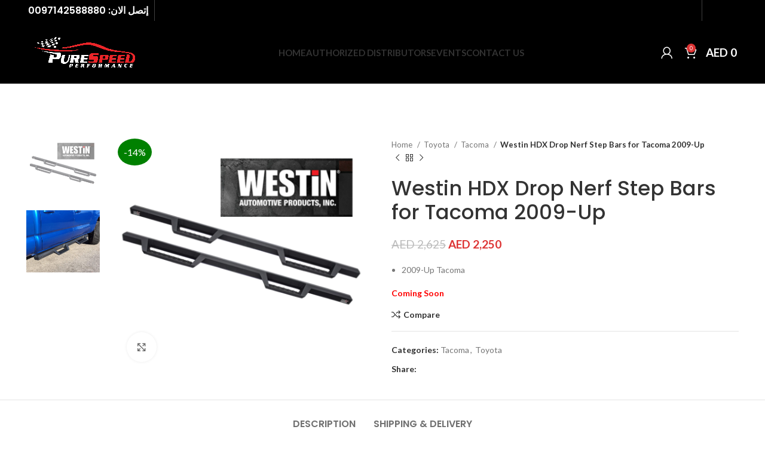

--- FILE ---
content_type: text/html; charset=UTF-8
request_url: https://psp.ae/product/westin-hdx-drop-nerf-step-bars-for-tacoma-2005-2020/
body_size: 20847
content:
<!DOCTYPE html>
<html lang="en-US">
<head>
	<meta charset="UTF-8">
	<link rel="profile" href="https://gmpg.org/xfn/11">
	<link rel="pingback" href="https://psp.ae/xmlrpc.php">

			<script>window.MSInputMethodContext && document.documentMode && document.write('<script src="https://psp.ae/wp-content/themes/psp/js/libs/ie11CustomProperties.min.js"><\/script>');</script>
		<title>Westin HDX Drop Nerf Step Bars for Tacoma 2009-Up &#8211; Pure Speed Performance</title>
<meta name='robots' content='max-image-preview:large' />
	<style>img:is([sizes="auto" i], [sizes^="auto," i]) { contain-intrinsic-size: 3000px 1500px }</style>
	<link rel='dns-prefetch' href='//fonts.googleapis.com' />
<link rel="alternate" type="application/rss+xml" title="Pure Speed Performance &raquo; Feed" href="https://psp.ae/feed/" />
<link rel="alternate" type="application/rss+xml" title="Pure Speed Performance &raquo; Comments Feed" href="https://psp.ae/comments/feed/" />
<link rel='stylesheet' id='formcraft-common-css' href='https://psp.ae/wp-content/plugins/formcraft3/dist/formcraft-common.css?ver=3.9.7' type='text/css' media='all' />
<link rel='stylesheet' id='formcraft-form-css' href='https://psp.ae/wp-content/plugins/formcraft3/dist/form.css?ver=3.9.7' type='text/css' media='all' />
<style id='woocommerce-inline-inline-css' type='text/css'>
.woocommerce form .form-row .required { visibility: visible; }
</style>
<link rel='stylesheet' id='brands-styles-css' href='https://psp.ae/wp-content/plugins/woocommerce/assets/css/brands.css?ver=10.3.7' type='text/css' media='all' />
<link rel='stylesheet' id='js_composer_front-css' href='https://psp.ae/wp-content/plugins/js_composer/assets/css/js_composer.min.css?ver=6.9.0' type='text/css' media='all' />
<link rel='stylesheet' id='bootstrap-css' href='https://psp.ae/wp-content/themes/psp/css/bootstrap-light.min.css?ver=7.1.4' type='text/css' media='all' />
<link rel='stylesheet' id='woodmart-style-css' href='https://psp.ae/wp-content/themes/psp/css/parts/base.min.css?ver=7.1.4' type='text/css' media='all' />
<link rel='stylesheet' id='wd-widget-wd-recent-posts-css' href='https://psp.ae/wp-content/themes/psp/css/parts/widget-wd-recent-posts.min.css?ver=7.1.4' type='text/css' media='all' />
<link rel='stylesheet' id='wd-widget-product-cat-css' href='https://psp.ae/wp-content/themes/psp/css/parts/woo-widget-product-cat.min.css?ver=7.1.4' type='text/css' media='all' />
<link rel='stylesheet' id='wd-widget-layered-nav-stock-status-css' href='https://psp.ae/wp-content/themes/psp/css/parts/woo-widget-layered-nav-stock-status.min.css?ver=7.1.4' type='text/css' media='all' />
<link rel='stylesheet' id='wd-widget-product-list-css' href='https://psp.ae/wp-content/themes/psp/css/parts/woo-widget-product-list.min.css?ver=7.1.4' type='text/css' media='all' />
<link rel='stylesheet' id='wd-wp-gutenberg-css' href='https://psp.ae/wp-content/themes/psp/css/parts/wp-gutenberg.min.css?ver=7.1.4' type='text/css' media='all' />
<link rel='stylesheet' id='wd-wpbakery-base-css' href='https://psp.ae/wp-content/themes/psp/css/parts/int-wpb-base.min.css?ver=7.1.4' type='text/css' media='all' />
<link rel='stylesheet' id='wd-wpbakery-base-deprecated-css' href='https://psp.ae/wp-content/themes/psp/css/parts/int-wpb-base-deprecated.min.css?ver=7.1.4' type='text/css' media='all' />
<link rel='stylesheet' id='wd-woocommerce-base-css' href='https://psp.ae/wp-content/themes/psp/css/parts/woocommerce-base.min.css?ver=7.1.4' type='text/css' media='all' />
<link rel='stylesheet' id='wd-mod-star-rating-css' href='https://psp.ae/wp-content/themes/psp/css/parts/mod-star-rating.min.css?ver=7.1.4' type='text/css' media='all' />
<link rel='stylesheet' id='wd-woo-el-track-order-css' href='https://psp.ae/wp-content/themes/psp/css/parts/woo-el-track-order.min.css?ver=7.1.4' type='text/css' media='all' />
<link rel='stylesheet' id='wd-woo-gutenberg-css' href='https://psp.ae/wp-content/themes/psp/css/parts/woo-gutenberg.min.css?ver=7.1.4' type='text/css' media='all' />
<link rel='stylesheet' id='wd-woo-mod-quantity-css' href='https://psp.ae/wp-content/themes/psp/css/parts/woo-mod-quantity.min.css?ver=7.1.4' type='text/css' media='all' />
<link rel='stylesheet' id='wd-woo-single-prod-el-base-css' href='https://psp.ae/wp-content/themes/psp/css/parts/woo-single-prod-el-base.min.css?ver=7.1.4' type='text/css' media='all' />
<link rel='stylesheet' id='wd-woo-mod-stock-status-css' href='https://psp.ae/wp-content/themes/psp/css/parts/woo-mod-stock-status.min.css?ver=7.1.4' type='text/css' media='all' />
<link rel='stylesheet' id='wd-woo-mod-shop-attributes-css' href='https://psp.ae/wp-content/themes/psp/css/parts/woo-mod-shop-attributes.min.css?ver=7.1.4' type='text/css' media='all' />
<link rel='stylesheet' id='wd-header-base-css' href='https://psp.ae/wp-content/themes/psp/css/parts/header-base.min.css?ver=7.1.4' type='text/css' media='all' />
<link rel='stylesheet' id='wd-mod-tools-css' href='https://psp.ae/wp-content/themes/psp/css/parts/mod-tools.min.css?ver=7.1.4' type='text/css' media='all' />
<link rel='stylesheet' id='wd-header-elements-base-css' href='https://psp.ae/wp-content/themes/psp/css/parts/header-el-base.min.css?ver=7.1.4' type='text/css' media='all' />
<link rel='stylesheet' id='wd-social-icons-css' href='https://psp.ae/wp-content/themes/psp/css/parts/el-social-icons.min.css?ver=7.1.4' type='text/css' media='all' />
<link rel='stylesheet' id='wd-woo-mod-login-form-css' href='https://psp.ae/wp-content/themes/psp/css/parts/woo-mod-login-form.min.css?ver=7.1.4' type='text/css' media='all' />
<link rel='stylesheet' id='wd-header-my-account-css' href='https://psp.ae/wp-content/themes/psp/css/parts/header-el-my-account.min.css?ver=7.1.4' type='text/css' media='all' />
<link rel='stylesheet' id='wd-header-cart-side-css' href='https://psp.ae/wp-content/themes/psp/css/parts/header-el-cart-side.min.css?ver=7.1.4' type='text/css' media='all' />
<link rel='stylesheet' id='wd-header-cart-css' href='https://psp.ae/wp-content/themes/psp/css/parts/header-el-cart.min.css?ver=7.1.4' type='text/css' media='all' />
<link rel='stylesheet' id='wd-widget-shopping-cart-css' href='https://psp.ae/wp-content/themes/psp/css/parts/woo-widget-shopping-cart.min.css?ver=7.1.4' type='text/css' media='all' />
<link rel='stylesheet' id='wd-page-title-css' href='https://psp.ae/wp-content/themes/psp/css/parts/page-title.min.css?ver=7.1.4' type='text/css' media='all' />
<link rel='stylesheet' id='wd-woo-single-prod-predefined-css' href='https://psp.ae/wp-content/themes/psp/css/parts/woo-single-prod-predefined.min.css?ver=7.1.4' type='text/css' media='all' />
<link rel='stylesheet' id='wd-woo-single-prod-and-quick-view-predefined-css' href='https://psp.ae/wp-content/themes/psp/css/parts/woo-single-prod-and-quick-view-predefined.min.css?ver=7.1.4' type='text/css' media='all' />
<link rel='stylesheet' id='wd-woo-single-prod-el-tabs-predefined-css' href='https://psp.ae/wp-content/themes/psp/css/parts/woo-single-prod-el-tabs-predefined.min.css?ver=7.1.4' type='text/css' media='all' />
<link rel='stylesheet' id='wd-woo-single-prod-el-gallery-css' href='https://psp.ae/wp-content/themes/psp/css/parts/woo-single-prod-el-gallery.min.css?ver=7.1.4' type='text/css' media='all' />
<link rel='stylesheet' id='wd-woo-single-prod-el-gallery-opt-thumb-left-css' href='https://psp.ae/wp-content/themes/psp/css/parts/woo-single-prod-el-gallery-opt-thumb-left.min.css?ver=7.1.4' type='text/css' media='all' />
<link rel='stylesheet' id='wd-owl-carousel-css' href='https://psp.ae/wp-content/themes/psp/css/parts/lib-owl-carousel.min.css?ver=7.1.4' type='text/css' media='all' />
<link rel='stylesheet' id='wd-woo-mod-product-labels-css' href='https://psp.ae/wp-content/themes/psp/css/parts/woo-mod-product-labels.min.css?ver=7.1.4' type='text/css' media='all' />
<link rel='stylesheet' id='wd-woo-mod-product-labels-rect-css' href='https://psp.ae/wp-content/themes/psp/css/parts/woo-mod-product-labels-rect.min.css?ver=7.1.4' type='text/css' media='all' />
<link rel='stylesheet' id='wd-photoswipe-css' href='https://psp.ae/wp-content/themes/psp/css/parts/lib-photoswipe.min.css?ver=7.1.4' type='text/css' media='all' />
<link rel='stylesheet' id='wd-woo-single-prod-el-navigation-css' href='https://psp.ae/wp-content/themes/psp/css/parts/woo-single-prod-el-navigation.min.css?ver=7.1.4' type='text/css' media='all' />
<link rel='stylesheet' id='wd-tabs-css' href='https://psp.ae/wp-content/themes/psp/css/parts/el-tabs.min.css?ver=7.1.4' type='text/css' media='all' />
<link rel='stylesheet' id='wd-woo-single-prod-el-tabs-opt-layout-tabs-css' href='https://psp.ae/wp-content/themes/psp/css/parts/woo-single-prod-el-tabs-opt-layout-tabs.min.css?ver=7.1.4' type='text/css' media='all' />
<link rel='stylesheet' id='wd-accordion-css' href='https://psp.ae/wp-content/themes/psp/css/parts/el-accordion.min.css?ver=7.1.4' type='text/css' media='all' />
<link rel='stylesheet' id='wd-product-loop-css' href='https://psp.ae/wp-content/themes/psp/css/parts/woo-product-loop.min.css?ver=7.1.4' type='text/css' media='all' />
<link rel='stylesheet' id='wd-product-loop-icons-css' href='https://psp.ae/wp-content/themes/psp/css/parts/woo-product-loop-icons.min.css?ver=7.1.4' type='text/css' media='all' />
<link rel='stylesheet' id='wd-mfp-popup-css' href='https://psp.ae/wp-content/themes/psp/css/parts/lib-magnific-popup.min.css?ver=7.1.4' type='text/css' media='all' />
<link rel='stylesheet' id='wd-widget-collapse-css' href='https://psp.ae/wp-content/themes/psp/css/parts/opt-widget-collapse.min.css?ver=7.1.4' type='text/css' media='all' />
<link rel='stylesheet' id='wd-footer-base-css' href='https://psp.ae/wp-content/themes/psp/css/parts/footer-base.min.css?ver=7.1.4' type='text/css' media='all' />
<link rel='stylesheet' id='wd-header-my-account-sidebar-css' href='https://psp.ae/wp-content/themes/psp/css/parts/header-el-my-account-sidebar.min.css?ver=7.1.4' type='text/css' media='all' />
<link rel='stylesheet' id='xts-style-header_636548-css' href='https://psp.ae/wp-content/uploads/2023/06/xts-header_636548-1686826378.css?ver=7.1.4' type='text/css' media='all' />
<link rel='stylesheet' id='xts-style-theme_settings_default-css' href='https://psp.ae/wp-content/uploads/2025/11/xts-theme_settings_default-1762237701.css?ver=7.1.4' type='text/css' media='all' />
<link rel='stylesheet' id='xts-google-fonts-css' href='https://fonts.googleapis.com/css?family=Lato%3A400%2C700%7CPoppins%3A400%2C600%2C500&#038;ver=7.1.4' type='text/css' media='all' />
<script type="text/javascript" src="https://psp.ae/wp-includes/js/dist/vendor/react.min.js?ver=18.3.1.1" id="react-js"></script>
<script type="text/javascript" src="https://psp.ae/wp-includes/js/dist/vendor/react-dom.min.js?ver=18.3.1.1" id="react-dom-js"></script>
<script type="text/javascript" src="https://psp.ae/wp-includes/js/dist/vendor/react-jsx-runtime.min.js?ver=18.3.1" id="react-jsx-runtime-js"></script>
<script type="text/javascript" src="https://psp.ae/wp-includes/js/dist/dom-ready.min.js?ver=f77871ff7694fffea381" id="wp-dom-ready-js"></script>
<script type="text/javascript" src="https://psp.ae/wp-includes/js/dist/hooks.min.js?ver=4d63a3d491d11ffd8ac6" id="wp-hooks-js"></script>
<script type="text/javascript" src="https://psp.ae/wp-includes/js/dist/i18n.min.js?ver=5e580eb46a90c2b997e6" id="wp-i18n-js"></script>
<script type="text/javascript" id="wp-i18n-js-after">
/* <![CDATA[ */
wp.i18n.setLocaleData( { 'text direction\u0004ltr': [ 'ltr' ] } );
/* ]]> */
</script>
<script type="text/javascript" src="https://psp.ae/wp-includes/js/dist/a11y.min.js?ver=3156534cc54473497e14" id="wp-a11y-js"></script>
<script type="text/javascript" src="https://psp.ae/wp-includes/js/dist/vendor/wp-polyfill.min.js?ver=3.15.0" id="wp-polyfill-js"></script>
<script type="text/javascript" src="https://psp.ae/wp-includes/js/dist/url.min.js?ver=c2964167dfe2477c14ea" id="wp-url-js"></script>
<script type="text/javascript" src="https://psp.ae/wp-includes/js/dist/api-fetch.min.js?ver=3623a576c78df404ff20" id="wp-api-fetch-js"></script>
<script type="text/javascript" id="wp-api-fetch-js-after">
/* <![CDATA[ */
wp.apiFetch.use( wp.apiFetch.createRootURLMiddleware( "https://psp.ae/wp-json/" ) );
wp.apiFetch.nonceMiddleware = wp.apiFetch.createNonceMiddleware( "4d91e90a7b" );
wp.apiFetch.use( wp.apiFetch.nonceMiddleware );
wp.apiFetch.use( wp.apiFetch.mediaUploadMiddleware );
wp.apiFetch.nonceEndpoint = "https://psp.ae/wp-admin/admin-ajax.php?action=rest-nonce";
/* ]]> */
</script>
<script type="text/javascript" src="https://psp.ae/wp-includes/js/dist/blob.min.js?ver=9113eed771d446f4a556" id="wp-blob-js"></script>
<script type="text/javascript" src="https://psp.ae/wp-includes/js/dist/block-serialization-default-parser.min.js?ver=14d44daebf663d05d330" id="wp-block-serialization-default-parser-js"></script>
<script type="text/javascript" src="https://psp.ae/wp-includes/js/dist/autop.min.js?ver=9fb50649848277dd318d" id="wp-autop-js"></script>
<script type="text/javascript" src="https://psp.ae/wp-includes/js/dist/deprecated.min.js?ver=e1f84915c5e8ae38964c" id="wp-deprecated-js"></script>
<script type="text/javascript" src="https://psp.ae/wp-includes/js/dist/dom.min.js?ver=80bd57c84b45cf04f4ce" id="wp-dom-js"></script>
<script type="text/javascript" src="https://psp.ae/wp-includes/js/dist/escape-html.min.js?ver=6561a406d2d232a6fbd2" id="wp-escape-html-js"></script>
<script type="text/javascript" src="https://psp.ae/wp-includes/js/dist/element.min.js?ver=a4eeeadd23c0d7ab1d2d" id="wp-element-js"></script>
<script type="text/javascript" src="https://psp.ae/wp-includes/js/dist/is-shallow-equal.min.js?ver=e0f9f1d78d83f5196979" id="wp-is-shallow-equal-js"></script>
<script type="text/javascript" src="https://psp.ae/wp-includes/js/dist/keycodes.min.js?ver=034ff647a54b018581d3" id="wp-keycodes-js"></script>
<script type="text/javascript" src="https://psp.ae/wp-includes/js/dist/priority-queue.min.js?ver=9c21c957c7e50ffdbf48" id="wp-priority-queue-js"></script>
<script type="text/javascript" src="https://psp.ae/wp-includes/js/dist/compose.min.js?ver=84bcf832a5c99203f3db" id="wp-compose-js"></script>
<script type="text/javascript" src="https://psp.ae/wp-includes/js/dist/private-apis.min.js?ver=0f8478f1ba7e0eea562b" id="wp-private-apis-js"></script>
<script type="text/javascript" src="https://psp.ae/wp-includes/js/dist/redux-routine.min.js?ver=8bb92d45458b29590f53" id="wp-redux-routine-js"></script>
<script type="text/javascript" src="https://psp.ae/wp-includes/js/dist/data.min.js?ver=fe6c4835cd00e12493c3" id="wp-data-js"></script>
<script type="text/javascript" id="wp-data-js-after">
/* <![CDATA[ */
( function() {
	var userId = 0;
	var storageKey = "WP_DATA_USER_" + userId;
	wp.data
		.use( wp.data.plugins.persistence, { storageKey: storageKey } );
} )();
/* ]]> */
</script>
<script type="text/javascript" src="https://psp.ae/wp-includes/js/dist/html-entities.min.js?ver=2cd3358363e0675638fb" id="wp-html-entities-js"></script>
<script type="text/javascript" src="https://psp.ae/wp-includes/js/dist/rich-text.min.js?ver=74178fc8c4d67d66f1a8" id="wp-rich-text-js"></script>
<script type="text/javascript" src="https://psp.ae/wp-includes/js/dist/shortcode.min.js?ver=b7747eee0efafd2f0c3b" id="wp-shortcode-js"></script>
<script type="text/javascript" src="https://psp.ae/wp-includes/js/dist/warning.min.js?ver=ed7c8b0940914f4fe44b" id="wp-warning-js"></script>
<script type="text/javascript" src="https://psp.ae/wp-includes/js/dist/blocks.min.js?ver=84530c06a3c62815b497" id="wp-blocks-js"></script>
<script type="text/javascript" src="https://psp.ae/wp-includes/js/dist/vendor/moment.min.js?ver=2.30.1" id="moment-js"></script>
<script type="text/javascript" id="moment-js-after">
/* <![CDATA[ */
moment.updateLocale( 'en_US', {"months":["January","February","March","April","May","June","July","August","September","October","November","December"],"monthsShort":["Jan","Feb","Mar","Apr","May","Jun","Jul","Aug","Sep","Oct","Nov","Dec"],"weekdays":["Sunday","Monday","Tuesday","Wednesday","Thursday","Friday","Saturday"],"weekdaysShort":["Sun","Mon","Tue","Wed","Thu","Fri","Sat"],"week":{"dow":6},"longDateFormat":{"LT":"g:i A","LTS":null,"L":null,"LL":"F j, Y","LLL":"F j, Y g:i a","LLLL":null}} );
/* ]]> */
</script>
<script type="text/javascript" src="https://psp.ae/wp-includes/js/dist/date.min.js?ver=85ff222add187a4e358f" id="wp-date-js"></script>
<script type="text/javascript" id="wp-date-js-after">
/* <![CDATA[ */
wp.date.setSettings( {"l10n":{"locale":"en_US","months":["January","February","March","April","May","June","July","August","September","October","November","December"],"monthsShort":["Jan","Feb","Mar","Apr","May","Jun","Jul","Aug","Sep","Oct","Nov","Dec"],"weekdays":["Sunday","Monday","Tuesday","Wednesday","Thursday","Friday","Saturday"],"weekdaysShort":["Sun","Mon","Tue","Wed","Thu","Fri","Sat"],"meridiem":{"am":"am","pm":"pm","AM":"AM","PM":"PM"},"relative":{"future":"%s from now","past":"%s ago","s":"a second","ss":"%d seconds","m":"a minute","mm":"%d minutes","h":"an hour","hh":"%d hours","d":"a day","dd":"%d days","M":"a month","MM":"%d months","y":"a year","yy":"%d years"},"startOfWeek":6},"formats":{"time":"g:i A","date":"F j, Y","datetime":"F j, Y g:i a","datetimeAbbreviated":"M j, Y g:i a"},"timezone":{"offset":4,"offsetFormatted":"4","string":"Asia\/Dubai","abbr":"+04"}} );
/* ]]> */
</script>
<script type="text/javascript" src="https://psp.ae/wp-includes/js/dist/primitives.min.js?ver=aef2543ab60c8c9bb609" id="wp-primitives-js"></script>
<script type="text/javascript" src="https://psp.ae/wp-includes/js/dist/components.min.js?ver=865f2ec3b5f5195705e0" id="wp-components-js"></script>
<script type="text/javascript" src="https://psp.ae/wp-includes/js/dist/keyboard-shortcuts.min.js?ver=32686e58e84193ce808b" id="wp-keyboard-shortcuts-js"></script>
<script type="text/javascript" src="https://psp.ae/wp-includes/js/dist/commands.min.js?ver=14ee29ad1743be844b11" id="wp-commands-js"></script>
<script type="text/javascript" src="https://psp.ae/wp-includes/js/dist/notices.min.js?ver=673a68a7ac2f556ed50b" id="wp-notices-js"></script>
<script type="text/javascript" src="https://psp.ae/wp-includes/js/dist/preferences-persistence.min.js?ver=9307a8c9e3254140a223" id="wp-preferences-persistence-js"></script>
<script type="text/javascript" src="https://psp.ae/wp-includes/js/dist/preferences.min.js?ver=4aa23582b858c882a887" id="wp-preferences-js"></script>
<script type="text/javascript" id="wp-preferences-js-after">
/* <![CDATA[ */
( function() {
				var serverData = false;
				var userId = "0";
				var persistenceLayer = wp.preferencesPersistence.__unstableCreatePersistenceLayer( serverData, userId );
				var preferencesStore = wp.preferences.store;
				wp.data.dispatch( preferencesStore ).setPersistenceLayer( persistenceLayer );
			} ) ();
/* ]]> */
</script>
<script type="text/javascript" src="https://psp.ae/wp-includes/js/dist/style-engine.min.js?ver=08cc10e9532531e22456" id="wp-style-engine-js"></script>
<script type="text/javascript" src="https://psp.ae/wp-includes/js/dist/token-list.min.js?ver=3b5f5dcfde830ecef24f" id="wp-token-list-js"></script>
<script type="text/javascript" src="https://psp.ae/wp-includes/js/dist/block-editor.min.js?ver=b3b0b55b35e04df52f7c" id="wp-block-editor-js"></script>
<script type="text/javascript" src="https://psp.ae/wp-includes/js/dist/server-side-render.min.js?ver=345a014347e34be995f0" id="wp-server-side-render-js"></script>
<script type="text/javascript" src="https://psp.ae/wp-content/plugins/logo-showcase-ultimate/build/index.js?ver=6.8.3" id="lcg-gutenberg-js-js"></script>
<script type="text/javascript" src="https://psp.ae/wp-includes/js/jquery/jquery.min.js?ver=3.7.1" id="jquery-core-js"></script>
<script type="text/javascript" src="https://psp.ae/wp-includes/js/jquery/jquery-migrate.min.js?ver=3.4.1" id="jquery-migrate-js"></script>
<script type="text/javascript" src="https://psp.ae/wp-content/plugins/woocommerce/assets/js/jquery-blockui/jquery.blockUI.min.js?ver=2.7.0-wc.10.3.7" id="wc-jquery-blockui-js" data-wp-strategy="defer"></script>
<script type="text/javascript" id="wc-add-to-cart-js-extra">
/* <![CDATA[ */
var wc_add_to_cart_params = {"ajax_url":"\/wp-admin\/admin-ajax.php","wc_ajax_url":"\/?wc-ajax=%%endpoint%%","i18n_view_cart":"View cart","cart_url":"https:\/\/psp.ae\/cart\/","is_cart":"","cart_redirect_after_add":"no"};
/* ]]> */
</script>
<script type="text/javascript" src="https://psp.ae/wp-content/plugins/woocommerce/assets/js/frontend/add-to-cart.min.js?ver=10.3.7" id="wc-add-to-cart-js" data-wp-strategy="defer"></script>
<script type="text/javascript" src="https://psp.ae/wp-content/plugins/woocommerce/assets/js/zoom/jquery.zoom.min.js?ver=1.7.21-wc.10.3.7" id="wc-zoom-js" defer="defer" data-wp-strategy="defer"></script>
<script type="text/javascript" id="wc-single-product-js-extra">
/* <![CDATA[ */
var wc_single_product_params = {"i18n_required_rating_text":"Please select a rating","i18n_rating_options":["1 of 5 stars","2 of 5 stars","3 of 5 stars","4 of 5 stars","5 of 5 stars"],"i18n_product_gallery_trigger_text":"View full-screen image gallery","review_rating_required":"yes","flexslider":{"rtl":false,"animation":"slide","smoothHeight":true,"directionNav":false,"controlNav":"thumbnails","slideshow":false,"animationSpeed":500,"animationLoop":false,"allowOneSlide":false},"zoom_enabled":"","zoom_options":[],"photoswipe_enabled":"","photoswipe_options":{"shareEl":false,"closeOnScroll":false,"history":false,"hideAnimationDuration":0,"showAnimationDuration":0},"flexslider_enabled":""};
/* ]]> */
</script>
<script type="text/javascript" src="https://psp.ae/wp-content/plugins/woocommerce/assets/js/frontend/single-product.min.js?ver=10.3.7" id="wc-single-product-js" defer="defer" data-wp-strategy="defer"></script>
<script type="text/javascript" src="https://psp.ae/wp-content/plugins/woocommerce/assets/js/js-cookie/js.cookie.min.js?ver=2.1.4-wc.10.3.7" id="wc-js-cookie-js" defer="defer" data-wp-strategy="defer"></script>
<script type="text/javascript" id="woocommerce-js-extra">
/* <![CDATA[ */
var woocommerce_params = {"ajax_url":"\/wp-admin\/admin-ajax.php","wc_ajax_url":"\/?wc-ajax=%%endpoint%%","i18n_password_show":"Show password","i18n_password_hide":"Hide password"};
/* ]]> */
</script>
<script type="text/javascript" src="https://psp.ae/wp-content/plugins/woocommerce/assets/js/frontend/woocommerce.min.js?ver=10.3.7" id="woocommerce-js" defer="defer" data-wp-strategy="defer"></script>
<script type="text/javascript" src="https://psp.ae/wp-content/plugins/js_composer/assets/js/vendors/woocommerce-add-to-cart.js?ver=6.9.0" id="vc_woocommerce-add-to-cart-js-js"></script>
<script type="text/javascript" src="https://psp.ae/wp-content/themes/psp/js/libs/device.js?ver=7.1.4" id="wd-device-library-js"></script>
<link rel="https://api.w.org/" href="https://psp.ae/wp-json/" /><link rel="alternate" title="JSON" type="application/json" href="https://psp.ae/wp-json/wp/v2/product/8344" /><link rel="EditURI" type="application/rsd+xml" title="RSD" href="https://psp.ae/xmlrpc.php?rsd" />
<meta name="generator" content="WordPress 6.8.3" />
<meta name="generator" content="WooCommerce 10.3.7" />
<link rel="canonical" href="https://psp.ae/product/westin-hdx-drop-nerf-step-bars-for-tacoma-2005-2020/" />
<link rel='shortlink' href='https://psp.ae/?p=8344' />
<link rel="alternate" title="oEmbed (JSON)" type="application/json+oembed" href="https://psp.ae/wp-json/oembed/1.0/embed?url=https%3A%2F%2Fpsp.ae%2Fproduct%2Fwestin-hdx-drop-nerf-step-bars-for-tacoma-2005-2020%2F" />
<link rel="alternate" title="oEmbed (XML)" type="text/xml+oembed" href="https://psp.ae/wp-json/oembed/1.0/embed?url=https%3A%2F%2Fpsp.ae%2Fproduct%2Fwestin-hdx-drop-nerf-step-bars-for-tacoma-2005-2020%2F&#038;format=xml" />
<style id="woo-custom-stock-status" data-wcss-ver="1.6.5" >.woocommerce div.product .woo-custom-stock-status.in_stock_color { color: #025ee8 !important; font-size: inherit }.woo-custom-stock-status.in_stock_color { color: #025ee8 !important; font-size: inherit }.wc-block-components-product-badge{display:none!important;}ul .in_stock_color,ul.products .in_stock_color, li.wc-block-grid__product .in_stock_color { color: #025ee8 !important; font-size: inherit }.woocommerce-table__product-name .in_stock_color { color: #025ee8 !important; font-size: inherit }p.in_stock_color { color: #025ee8 !important; font-size: inherit }.woocommerce div.product .wc-block-components-product-price .woo-custom-stock-status{font-size:16px}.woocommerce div.product .woo-custom-stock-status.only_s_left_in_stock_color { color: #fc0707 !important; font-size: inherit }.woo-custom-stock-status.only_s_left_in_stock_color { color: #fc0707 !important; font-size: inherit }.wc-block-components-product-badge{display:none!important;}ul .only_s_left_in_stock_color,ul.products .only_s_left_in_stock_color, li.wc-block-grid__product .only_s_left_in_stock_color { color: #fc0707 !important; font-size: inherit }.woocommerce-table__product-name .only_s_left_in_stock_color { color: #fc0707 !important; font-size: inherit }p.only_s_left_in_stock_color { color: #fc0707 !important; font-size: inherit }.woocommerce div.product .wc-block-components-product-price .woo-custom-stock-status{font-size:16px}.woocommerce div.product .woo-custom-stock-status.can_be_backordered_color { color: #d00101 !important; font-size: inherit }.woo-custom-stock-status.can_be_backordered_color { color: #d00101 !important; font-size: inherit }.wc-block-components-product-badge{display:none!important;}ul .can_be_backordered_color,ul.products .can_be_backordered_color, li.wc-block-grid__product .can_be_backordered_color { color: #d00101 !important; font-size: inherit }.woocommerce-table__product-name .can_be_backordered_color { color: #d00101 !important; font-size: inherit }p.can_be_backordered_color { color: #d00101 !important; font-size: inherit }.woocommerce div.product .wc-block-components-product-price .woo-custom-stock-status{font-size:16px}.woocommerce div.product .woo-custom-stock-status.s_in_stock_color { color: #fc0707 !important; font-size: inherit }.woo-custom-stock-status.s_in_stock_color { color: #fc0707 !important; font-size: inherit }.wc-block-components-product-badge{display:none!important;}ul .s_in_stock_color,ul.products .s_in_stock_color, li.wc-block-grid__product .s_in_stock_color { color: #fc0707 !important; font-size: inherit }.woocommerce-table__product-name .s_in_stock_color { color: #fc0707 !important; font-size: inherit }p.s_in_stock_color { color: #fc0707 !important; font-size: inherit }.woocommerce div.product .wc-block-components-product-price .woo-custom-stock-status{font-size:16px}.woocommerce div.product .woo-custom-stock-status.available_on_backorder_color { color: #77a464 !important; font-size: inherit }.woo-custom-stock-status.available_on_backorder_color { color: #77a464 !important; font-size: inherit }.wc-block-components-product-badge{display:none!important;}ul .available_on_backorder_color,ul.products .available_on_backorder_color, li.wc-block-grid__product .available_on_backorder_color { color: #77a464 !important; font-size: inherit }.woocommerce-table__product-name .available_on_backorder_color { color: #77a464 !important; font-size: inherit }p.available_on_backorder_color { color: #77a464 !important; font-size: inherit }.woocommerce div.product .wc-block-components-product-price .woo-custom-stock-status{font-size:16px}.woocommerce div.product .woo-custom-stock-status.out_of_stock_color { color: #ff0000 !important; font-size: inherit }.woo-custom-stock-status.out_of_stock_color { color: #ff0000 !important; font-size: inherit }.wc-block-components-product-badge{display:none!important;}ul .out_of_stock_color,ul.products .out_of_stock_color, li.wc-block-grid__product .out_of_stock_color { color: #ff0000 !important; font-size: inherit }.woocommerce-table__product-name .out_of_stock_color { color: #ff0000 !important; font-size: inherit }p.out_of_stock_color { color: #ff0000 !important; font-size: inherit }.woocommerce div.product .wc-block-components-product-price .woo-custom-stock-status{font-size:16px}.woocommerce div.product .woo-custom-stock-status.grouped_product_stock_status_color { color: #77a464 !important; font-size: inherit }.woo-custom-stock-status.grouped_product_stock_status_color { color: #77a464 !important; font-size: inherit }.wc-block-components-product-badge{display:none!important;}ul .grouped_product_stock_status_color,ul.products .grouped_product_stock_status_color, li.wc-block-grid__product .grouped_product_stock_status_color { color: #77a464 !important; font-size: inherit }.woocommerce-table__product-name .grouped_product_stock_status_color { color: #77a464 !important; font-size: inherit }p.grouped_product_stock_status_color { color: #77a464 !important; font-size: inherit }.woocommerce div.product .wc-block-components-product-price .woo-custom-stock-status{font-size:16px}.wd-product-stock.stock{display:none}.woocommerce-variation-price:not(:empty)+.woocommerce-variation-availability { margin-left: 0px; }.woocommerce-variation-price{
		        display:block!important}.woocommerce-variation-availability{
		        display:block!important}</style><!-- woo-custom-stock-status-color-css --><script></script><!-- woo-custom-stock-status-js -->					<meta name="viewport" content="width=device-width, initial-scale=1.0, maximum-scale=1.0, user-scalable=no">
										<noscript><style>.woocommerce-product-gallery{ opacity: 1 !important; }</style></noscript>
	<meta name="generator" content="Powered by WPBakery Page Builder - drag and drop page builder for WordPress."/>
<link rel="icon" href="https://psp.ae/wp-content/uploads/2022/06/cropped-logo1212-32x32.png" sizes="32x32" />
<link rel="icon" href="https://psp.ae/wp-content/uploads/2022/06/cropped-logo1212-192x192.png" sizes="192x192" />
<link rel="apple-touch-icon" href="https://psp.ae/wp-content/uploads/2022/06/cropped-logo1212-180x180.png" />
<meta name="msapplication-TileImage" content="https://psp.ae/wp-content/uploads/2022/06/cropped-logo1212-270x270.png" />
<style>
		
		</style><noscript><style> .wpb_animate_when_almost_visible { opacity: 1; }</style></noscript>	<style>
     .wd-social-icons{
            text-align: left !important;
    }
    
    .vc_column-inner.vc_custom_1602397432055{
    background: #000000ab;
    padding: 50px 16%;
    border-radius: 13px;    
    }
    
    .pspform .inline-element{
        flex: 30%;
    }

.vc_custom_1655558689557{
        margin-bottom: 30px;
}

.payments_icons{
    height: 19px!important;
}

.product-label.out-of-stock {
     background-color: #ff0000 !important;
    color: #ffffff !important;
}
.product-label {
    padding: 7px 21px;
    min-width: 55px;
}
.amount{
    font-size: 19px !important;
}
.single_add_to_cart_button , .woocommerce-mini-cart__buttons .checkout:hover , .woocommerce-mini-cart__buttons .checkout , #place_order{
        background-color: #ed2428 !important;
}

p.stock.out-of-stock.out_of_stock_color.woo-custom-stock-status.wd-style-default{
    color:red;
}

span.onsale {
    display: block;
    background: green;
    color: #fff;
    z-index: 999;
    position: absolute;
    border-radius: 50%;
    font-size: 16px;
    text-align: center;
    padding: 10px;
}
    
    .product-label.out-of-stock{
        
    display: none;
    }
    
    p.woo-custom-stock-status {
    font-weight: 600 !important;
}

@media (max-width: 600px){
    .vc_column-inner.vc_custom_1602397432055 {
    background: #000000ab;
    padding: 22px 2%;
    border-radius: 13px;
}
 .pspform .inline-element {
    flex: unset;
    margin-bottom: 8px;
}
form.pspform{
    display: flex !important;
    flex-direction: column;
    flex-wrap: nowrap;
    align-items: stretch;
}
.pspbtn {
    margin-top: 7px !important;
}
.wd-sidebar-opener{
    display: none !important;
}
    
    bdi {
    display: block;
}
.vc_row.wpb_row.vc_row-fluid.vc_custom_1686817954054.vc_row-has-fill.vc_column-gap-35.vc_row-o-content-middle.vc_row-flex.wd-rs-648acc9b15588.wd-section-stretch-content {
    padding: 0 !important;
}
}

</style>
</head>

<body class="wp-singular product-template-default single single-product postid-8344 wp-theme-psp theme-psp woocommerce woocommerce-page woocommerce-no-js wrapper-full-width  woodmart-product-design-default categories-accordion-on woodmart-archive-shop woodmart-ajax-shop-on offcanvas-sidebar-mobile offcanvas-sidebar-tablet wd-header-overlap wpb-js-composer js-comp-ver-6.9.0 vc_responsive">
			<script type="text/javascript" id="wd-flicker-fix">// Flicker fix.</script>	
				<style class="wd-preloader-style">
				html {
					/* overflow: hidden; */
					overflow-y: scroll;
				}

				html body {
					overflow: hidden;
					max-height: calc(100vh - var(--wd-admin-bar-h));
				}
			</style>
			<div class="wd-preloader color-scheme-dark">
				<style>
											.wd-preloader {
							background-color: #ffffff						}
					
					
					@keyframes wd-preloader-fadeOut {
						from {
							visibility: visible;
						}
						to {
							visibility: hidden;
						}
					}

					.wd-preloader {
						position: fixed;
						top: 0;
						left: 0;
						right: 0;
						bottom: 0;
						opacity: 1;
						visibility: visible;
						z-index: 2500;
						display: flex;
						justify-content: center;
						align-items: center;
						animation: wd-preloader-fadeOut 20s ease both;
						transition: opacity .4s ease;
					}

					.wd-preloader.preloader-hide {
						pointer-events: none;
						opacity: 0 !important;
					}

					.wd-preloader-img {
						max-width: 300px;
						max-height: 300px;
					}
				</style>

				<div class="wd-preloader-img">
											<img src="https://psp.ae/wp-content/uploads/2022/06/logo1212.png" alt="preloader">
									</div>
			</div>
		
	<div class="website-wrapper">
									<header class="whb-header whb-header_636548 whb-overcontent whb-full-width whb-sticky-shadow whb-scroll-stick whb-sticky-real">
					<div class="whb-main-header">
	
<div class="whb-row whb-top-bar whb-not-sticky-row whb-with-bg whb-without-border whb-color-light whb-flex-flex-middle">
	<div class="container">
		<div class="whb-flex-row whb-top-bar-inner">
			<div class="whb-column whb-col-left whb-visible-lg">
	
<div class="wd-header-text set-cont-mb-s reset-last-child "><h5>إتصل الان: 0097142588880</h5></div>
<div class="wd-header-divider wd-full-height "></div></div>
<div class="whb-column whb-col-center whb-visible-lg whb-empty-column">
	</div>
<div class="whb-column whb-col-right whb-visible-lg">
	<div class="wd-header-divider wd-full-height "></div>
			<div class="wd-social-icons  icons-design-default icons-size- color-scheme-light social-follow social-form-circle text-center">

				
				
									<a rel="noopener noreferrer nofollow" href="https://twitter.com/purespeedper" target="_blank" class=" wd-social-icon social-twitter" aria-label="Twitter social link">
						<span class="wd-icon"></span>
											</a>
				
				
									<a rel="noopener noreferrer nofollow" href="https://www.instagram.com/purespeedperformance/" target="_blank" class=" wd-social-icon social-instagram" aria-label="Instagram social link">
						<span class="wd-icon"></span>
											</a>
				
									<a rel="noopener noreferrer nofollow" href="https://www.youtube.com/@purespeedperformance1064" target="_blank" class=" wd-social-icon social-youtube" aria-label="YouTube social link">
						<span class="wd-icon"></span>
											</a>
				
				
				
				
				
				
				
				
				
				
				
				
									<a rel="noopener noreferrer nofollow" href="https://wa.link/ff4qdo" target="_blank" class="whatsapp-desktop  wd-social-icon social-whatsapp" aria-label="WhatsApp social link">
						<span class="wd-icon"></span>
											</a>
					
					<a rel="noopener noreferrer nofollow" href="https://wa.link/ff4qdo" target="_blank" class="whatsapp-mobile  wd-social-icon social-whatsapp" aria-label="WhatsApp social link">
						<span class="wd-icon"></span>
											</a>
				
								
								
				
								
				
			</div>

		</div>
<div class="whb-column whb-col-mobile whb-hidden-lg">
	
			<div class="wd-social-icons  icons-design-default icons-size- color-scheme-light social-follow social-form-circle text-left">

				
				
									<a rel="noopener noreferrer nofollow" href="https://twitter.com/purespeedper" target="_blank" class=" wd-social-icon social-twitter" aria-label="Twitter social link">
						<span class="wd-icon"></span>
											</a>
				
				
									<a rel="noopener noreferrer nofollow" href="https://www.instagram.com/purespeedperformance/" target="_blank" class=" wd-social-icon social-instagram" aria-label="Instagram social link">
						<span class="wd-icon"></span>
											</a>
				
									<a rel="noopener noreferrer nofollow" href="https://www.youtube.com/@purespeedperformance1064" target="_blank" class=" wd-social-icon social-youtube" aria-label="YouTube social link">
						<span class="wd-icon"></span>
											</a>
				
				
				
				
				
				
				
				
				
				
				
				
									<a rel="noopener noreferrer nofollow" href="https://wa.link/ff4qdo" target="_blank" class="whatsapp-desktop  wd-social-icon social-whatsapp" aria-label="WhatsApp social link">
						<span class="wd-icon"></span>
											</a>
					
					<a rel="noopener noreferrer nofollow" href="https://wa.link/ff4qdo" target="_blank" class="whatsapp-mobile  wd-social-icon social-whatsapp" aria-label="WhatsApp social link">
						<span class="wd-icon"></span>
											</a>
				
								
								
				
								
				
			</div>

		
<div class="wd-header-text set-cont-mb-s reset-last-child "><h6><strong>Call Us : <a href="tel:+97142588880">+97142588880</a></strong></h6></div>
</div>
		</div>
	</div>
</div>

<div class="whb-row whb-general-header whb-sticky-row whb-with-bg whb-without-border whb-color-light whb-flex-flex-middle">
	<div class="container">
		<div class="whb-flex-row whb-general-header-inner">
			<div class="whb-column whb-col-left whb-visible-lg">
	<div class="site-logo">
	<a href="https://psp.ae/" class="wd-logo wd-main-logo" rel="home">
		<img src="https://psp.ae/wp-content/uploads/2022/06/psplogo.png" alt="Pure Speed Performance" style="max-width: 190px;" />	</a>
	</div>
</div>
<div class="whb-column whb-col-center whb-visible-lg">
	<div class="wd-header-nav wd-header-main-nav text-center wd-design-1" role="navigation" aria-label="Main navigation">
	<ul id="menu-demo" class="menu wd-nav wd-nav-main wd-style-separated wd-gap-s"><li id="menu-item-8577" class="menu-item menu-item-type-custom menu-item-object-custom menu-item-home menu-item-8577 item-level-0 menu-simple-dropdown wd-event-hover" ><a href="https://psp.ae/" class="woodmart-nav-link"><span class="nav-link-text">Home</span></a></li>
<li id="menu-item-8579" class="menu-item menu-item-type-custom menu-item-object-custom menu-item-8579 item-level-0 menu-simple-dropdown wd-event-hover" ><a href="https://psp.ae/distributors/" class="woodmart-nav-link"><span class="nav-link-text">Authorized Distributors</span></a></li>
<li id="menu-item-13385" class="menu-item menu-item-type-post_type menu-item-object-page menu-item-13385 item-level-0 menu-simple-dropdown wd-event-hover" ><a href="https://psp.ae/events/" class="woodmart-nav-link"><span class="nav-link-text">Events</span></a></li>
<li id="menu-item-13386" class="menu-item menu-item-type-post_type menu-item-object-page menu-item-13386 item-level-0 menu-simple-dropdown wd-event-hover" ><a href="https://psp.ae/contact-us/" class="woodmart-nav-link"><span class="nav-link-text">Contact Us</span></a></li>
</ul></div><!--END MAIN-NAV-->
</div>
<div class="whb-column whb-col-right whb-visible-lg">
	<div class="wd-header-my-account wd-tools-element wd-event-hover wd-design-1 wd-account-style-icon login-side-opener whb-vssfpylqqax9pvkfnxoz">
			<a href="https://psp.ae/account/" title="My account">
			
				<span class="wd-tools-icon">
									</span>
				<span class="wd-tools-text">
				Login / Register			</span>

					</a>

			</div>

<div class="wd-header-cart wd-tools-element wd-design-2 cart-widget-opener whb-nedhm962r512y1xz9j06">
	<a href="https://psp.ae/cart/" title="Shopping cart">
		
			<span class="wd-tools-icon">
															<span class="wd-cart-number wd-tools-count">0 <span>items</span></span>
									</span>
			<span class="wd-tools-text">
				
										<span class="wd-cart-subtotal"><span class="woocommerce-Price-amount amount"><bdi><span class="woocommerce-Price-currencySymbol">AED </span>0</bdi></span></span>
					</span>

			</a>
	</div>
</div>
<div class="whb-column whb-mobile-left whb-hidden-lg">
	<div class="wd-tools-element wd-header-mobile-nav wd-style-icon wd-design-1 whb-g1k0m1tib7raxrwkm1t3">
	<a href="#" rel="nofollow" aria-label="Open mobile menu">
		
		<span class="wd-tools-icon">
					</span>

		<span class="wd-tools-text">Menu</span>

			</a>
</div><!--END wd-header-mobile-nav--></div>
<div class="whb-column whb-mobile-center whb-hidden-lg">
	<div class="site-logo">
	<a href="https://psp.ae/" class="wd-logo wd-main-logo" rel="home">
		<img src="https://psp.ae/wp-content/uploads/2022/06/psplogo.png" alt="Pure Speed Performance" style="max-width: 173px;" />	</a>
	</div>
</div>
<div class="whb-column whb-mobile-right whb-hidden-lg">
	
<div class="wd-header-cart wd-tools-element wd-design-5 cart-widget-opener whb-trk5sfmvib0ch1s1qbtc">
	<a href="https://psp.ae/cart/" title="Shopping cart">
		
			<span class="wd-tools-icon">
															<span class="wd-cart-number wd-tools-count">0 <span>items</span></span>
									</span>
			<span class="wd-tools-text">
				
										<span class="wd-cart-subtotal"><span class="woocommerce-Price-amount amount"><bdi><span class="woocommerce-Price-currencySymbol">AED </span>0</bdi></span></span>
					</span>

			</a>
	</div>
</div>
		</div>
	</div>
</div>
</div>
				</header>
			
								<div class="main-page-wrapper">
		
								
		<!-- MAIN CONTENT AREA -->
				<div class="container-fluid">
			<div class="row content-layout-wrapper align-items-start">
				
	<div class="site-content shop-content-area col-12 breadcrumbs-location-summary wd-builder-off" role="main">
	
		

<div class="container">
	</div>


<div id="product-8344" class="single-product-page single-product-content product-design-default tabs-location-standard tabs-type-tabs meta-location-add_to_cart reviews-location-tabs product-no-bg product type-product post-8344 status-publish first outofstock product_cat-toyota-tacoma product_cat-toyota has-post-thumbnail sale taxable shipping-taxable purchasable product-type-simple">

	<div class="container">

		<div class="woocommerce-notices-wrapper"></div>
		<div class="row product-image-summary-wrap">
			<div class="product-image-summary col-lg-12 col-12 col-md-12">
				<div class="row product-image-summary-inner">
					<div class="col-lg-6 col-12 col-md-6 product-images" >
						<div class="product-images-inner">
							<div class="woocommerce-product-gallery woocommerce-product-gallery--with-images woocommerce-product-gallery--columns-4 images wd-has-thumb images row thumbs-position-left image-action-zoom" style="opacity: 0; transition: opacity .25s ease-in-out;">
	
	<div class="col-lg-9 order-lg-last">
		<div class="product-labels labels-rectangular"><span class="onsale product-label">Sale</span><span class="out-of-stock product-label">Sold out</span></div><span class='onsale'>-14%</span>
		<figure class="woocommerce-product-gallery__wrapper owl-items-lg-1 owl-items-md-1 owl-items-sm-1 owl-items-xs-1 owl-carousel" data-hide_pagination_control="yes">
			<div class="product-image-wrap"><figure data-thumb="https://psp.ae/wp-content/uploads/2020/07/56-12775--150x133.png" class="woocommerce-product-gallery__image"><a data-elementor-open-lightbox="no" href="https://psp.ae/wp-content/uploads/2020/07/56-12775-.png"><img width="470" height="416" src="https://psp.ae/wp-content/uploads/2020/07/56-12775--470x416.png" class="wp-post-image wp-post-image" alt="" title="56-12775" data-caption="" data-src="https://psp.ae/wp-content/uploads/2020/07/56-12775-.png" data-large_image="https://psp.ae/wp-content/uploads/2020/07/56-12775-.png" data-large_image_width="477" data-large_image_height="422" decoding="async" srcset="https://psp.ae/wp-content/uploads/2020/07/56-12775--470x416.png 470w, https://psp.ae/wp-content/uploads/2020/07/56-12775--150x133.png 150w, https://psp.ae/wp-content/uploads/2020/07/56-12775--medium.png 300w, https://psp.ae/wp-content/uploads/2020/07/56-12775-.png 477w" sizes="(max-width: 470px) 100vw, 470px" /></a></figure></div>
					<div class="product-image-wrap">
			<figure data-thumb="https://psp.ae/wp-content/uploads/2020/07/1-3-150x133.png" class="woocommerce-product-gallery__image">
				<a data-elementor-open-lightbox="no" href="https://psp.ae/wp-content/uploads/2020/07/1-3.png">
					<img width="470" height="416" src="https://psp.ae/wp-content/uploads/2020/07/1-3-470x416.png" class="" alt="" title="1" data-caption="" data-src="https://psp.ae/wp-content/uploads/2020/07/1-3.png" data-large_image="https://psp.ae/wp-content/uploads/2020/07/1-3.png" data-large_image_width="477" data-large_image_height="422" decoding="async" loading="lazy" srcset="https://psp.ae/wp-content/uploads/2020/07/1-3-470x416.png 470w, https://psp.ae/wp-content/uploads/2020/07/1-3-150x133.png 150w, https://psp.ae/wp-content/uploads/2020/07/1-3-medium.png 300w, https://psp.ae/wp-content/uploads/2020/07/1-3.png 477w" sizes="auto, (max-width: 470px) 100vw, 470px" />				</a>
			</figure>
		</div>
				</figure>

					<div class="product-additional-galleries">
					<div class="wd-show-product-gallery-wrap wd-action-btn wd-style-icon-bg-text wd-gallery-btn"><a href="#" rel="nofollow" class="woodmart-show-product-gallery"><span>Click to enlarge</span></a></div>
					</div>
			</div>

					<div class="col-lg-3 order-lg-first">
			<div class="thumbnails wd-v-thumb-custom owl-items-md-4 owl-items-sm-4 owl-items-xs-3" style="--wd-v-items:3;" data-vertical_items="3" data-tablet="4" data-mobile="3">
															<div class="product-image-thumbnail">
							<img width="150" height="133" src="https://psp.ae/wp-content/uploads/2020/07/56-12775--150x133.png" class="attachment-150x0 size-150x0" alt="" decoding="async" loading="lazy" srcset="https://psp.ae/wp-content/uploads/2020/07/56-12775--150x133.png 150w, https://psp.ae/wp-content/uploads/2020/07/56-12775--470x416.png 470w, https://psp.ae/wp-content/uploads/2020/07/56-12775--medium.png 300w, https://psp.ae/wp-content/uploads/2020/07/56-12775-.png 477w" sizes="auto, (max-width: 150px) 100vw, 150px" />						</div>
											<div class="product-image-thumbnail">
							<img width="150" height="133" src="https://psp.ae/wp-content/uploads/2020/07/1-3-150x133.png" class="attachment-150x0 size-150x0" alt="" decoding="async" loading="lazy" srcset="https://psp.ae/wp-content/uploads/2020/07/1-3-150x133.png 150w, https://psp.ae/wp-content/uploads/2020/07/1-3-470x416.png 470w, https://psp.ae/wp-content/uploads/2020/07/1-3-medium.png 300w, https://psp.ae/wp-content/uploads/2020/07/1-3.png 477w" sizes="auto, (max-width: 150px) 100vw, 150px" />						</div>
												</div>
		</div>
	</div>
						</div>
					</div>
										<div class="col-lg-6 col-12 col-md-6 text-left summary entry-summary">
						<div class="summary-inner set-mb-l reset-last-child">
															<div class="single-breadcrumbs-wrapper">
									<div class="single-breadcrumbs">
																					<div class="wd-breadcrumbs">
												<nav class="woocommerce-breadcrumb" aria-label="Breadcrumb">				<a href="https://psp.ae" class="breadcrumb-link">
					Home				</a>
							<a href="https://psp.ae/product-category/toyota/" class="breadcrumb-link">
					Toyota				</a>
							<a href="https://psp.ae/product-category/toyota/toyota-tacoma/" class="breadcrumb-link breadcrumb-link-last">
					Tacoma				</a>
							<span class="breadcrumb-last">
					Westin HDX Drop Nerf Step Bars for Tacoma 2009-Up				</span>
			</nav>											</div>
																															
<div class="wd-products-nav">
			<div class="wd-event-hover">
			<a class="wd-product-nav-btn wd-btn-prev" href="https://psp.ae/product/readylift-4-0-sst-lift-kit-sierra-silverado-2019-up/" aria-label="Previous product"></a>

			<div class="wd-dropdown">
				<a href="https://psp.ae/product/readylift-4-0-sst-lift-kit-sierra-silverado-2019-up/" class="wd-product-nav-thumb">
					<img width="270" height="190" src="https://psp.ae/wp-content/uploads/2020/07/69-3940-270x190.png" class="attachment-woocommerce_thumbnail size-woocommerce_thumbnail" alt="ReadyLift 4.0&quot; SST Lift Kit GM Trucks 2019-Up" decoding="async" loading="lazy" />				</a>

				<div class="wd-product-nav-desc">
					<a href="https://psp.ae/product/readylift-4-0-sst-lift-kit-sierra-silverado-2019-up/" class="wd-entities-title">
						ReadyLift 4.0" SST Lift Kit GM Trucks 2019-Up					</a>

					<span class="price">
						<del aria-hidden="true"><span class="woocommerce-Price-amount amount"><span class="woocommerce-Price-currencySymbol">AED </span>3,950</span></del> <span class="screen-reader-text">Original price was: AED 3,950.</span><ins aria-hidden="true"><span class="woocommerce-Price-amount amount"><span class="woocommerce-Price-currencySymbol">AED </span>3,350</span></ins><span class="screen-reader-text">Current price is: AED 3,350.</span>					</span>
				</div>
			</div>
		</div>
	
	<a href="" class="wd-product-nav-btn wd-btn-back">
		<span>
			Back to products		</span>
	</a>

			<div class="wd-event-hover">
			<a class="wd-product-nav-btn wd-btn-next" href="https://psp.ae/product/yakima-roadshower-portable-solar-shower-for-roof-racks-7-gallon/" aria-label="Next product"></a>

			<div class="wd-dropdown">
				<a href="https://psp.ae/product/yakima-roadshower-portable-solar-shower-for-roof-racks-7-gallon/" class="wd-product-nav-thumb">
					<img width="270" height="190" src="https://psp.ae/wp-content/uploads/2020/07/7GAL-270x190.png" class="attachment-woocommerce_thumbnail size-woocommerce_thumbnail" alt="Yakima RoadShower Portable Solar Shower for Roof Racks - 7 Gallon" decoding="async" loading="lazy" />				</a>

				<div class="wd-product-nav-desc">
					<a href="https://psp.ae/product/yakima-roadshower-portable-solar-shower-for-roof-racks-7-gallon/" class="wd-entities-title">
						Yakima RoadShower Portable Solar Shower for Roof Racks - 7 Gallon					</a>

					<span class="price">
						<del aria-hidden="true"><span class="woocommerce-Price-amount amount"><span class="woocommerce-Price-currencySymbol">AED </span>2,200</span></del> <span class="screen-reader-text">Original price was: AED 2,200.</span><ins aria-hidden="true"><span class="woocommerce-Price-amount amount"><span class="woocommerce-Price-currencySymbol">AED </span>1,970</span></ins><span class="screen-reader-text">Current price is: AED 1,970.</span>					</span>
				</div>
			</div>
		</div>
	</div>
																			</div>
								</div>
							
							
<h1 class="product_title entry-title wd-entities-title">
	
	Westin HDX Drop Nerf Step Bars for Tacoma 2009-Up
	</h1>
<p class="price"><del aria-hidden="true"><span class="woocommerce-Price-amount amount"><bdi><span class="woocommerce-Price-currencySymbol">AED </span>2,625</bdi></span></del> <span class="screen-reader-text">Original price was: AED 2,625.</span><ins aria-hidden="true"><span class="woocommerce-Price-amount amount"><bdi><span class="woocommerce-Price-currencySymbol">AED </span>2,250</bdi></span></ins><span class="screen-reader-text">Current price is: AED 2,250.</span></p>
<div class="woocommerce-product-details__short-description">
	<ul>
<li>2009-Up Tacoma</li>
</ul>
</div>
					<p class="stock out-of-stock out_of_stock_color woo-custom-stock-status wd-style-default">Coming Soon</p>
						<div class="wd-compare-btn product-compare-button wd-action-btn wd-style-text wd-compare-icon">
			<a href="https://psp.ae/product/westin-hdx-drop-nerf-step-bars-for-tacoma-2005-2020/" data-id="8344" rel="nofollow" data-added-text="Compare products">
				<span>Compare</span>
			</a>
		</div>
		
<div class="product_meta">
	
			
		<span class="sku_wrapper">
			<span class="meta-label">
				SKU:			</span>
			<span class="sku">
				PSP-56-12775			</span>
		</span>
	
			<span class="posted_in"><span class="meta-label">Categories:</span> <a href="https://psp.ae/product-category/toyota/toyota-tacoma/" rel="tag">Tacoma</a><span class="meta-sep">,</span> <a href="https://psp.ae/product-category/toyota/" rel="tag">Toyota</a></span>	
				
	</div>

			<div class="wd-social-icons  icons-design-default icons-size-small color-scheme-dark social-share social-form-circle product-share wd-layout-inline text-left">

									<span class="wd-label share-title">Share:</span>
				
									<a rel="noopener noreferrer nofollow" href="https://www.facebook.com/sharer/sharer.php?u=https://psp.ae/product/westin-hdx-drop-nerf-step-bars-for-tacoma-2005-2020/" target="_blank" class=" wd-social-icon social-facebook" aria-label="Facebook social link">
						<span class="wd-icon"></span>
											</a>
				
									<a rel="noopener noreferrer nofollow" href="https://twitter.com/share?url=https://psp.ae/product/westin-hdx-drop-nerf-step-bars-for-tacoma-2005-2020/" target="_blank" class=" wd-social-icon social-twitter" aria-label="Twitter social link">
						<span class="wd-icon"></span>
											</a>
				
				
				
				
				
				
									<a rel="noopener noreferrer nofollow" href="https://www.linkedin.com/shareArticle?mini=true&url=https://psp.ae/product/westin-hdx-drop-nerf-step-bars-for-tacoma-2005-2020/" target="_blank" class=" wd-social-icon social-linkedin" aria-label="Linkedin social link">
						<span class="wd-icon"></span>
											</a>
				
				
				
				
				
				
				
				
				
									<a rel="noopener noreferrer nofollow" href="https://api.whatsapp.com/send?text=https%3A%2F%2Fpsp.ae%2Fproduct%2Fwestin-hdx-drop-nerf-step-bars-for-tacoma-2005-2020%2F" target="_blank" class="whatsapp-desktop  wd-social-icon social-whatsapp" aria-label="WhatsApp social link">
						<span class="wd-icon"></span>
											</a>
					
					<a rel="noopener noreferrer nofollow" href="whatsapp://send?text=https%3A%2F%2Fpsp.ae%2Fproduct%2Fwestin-hdx-drop-nerf-step-bars-for-tacoma-2005-2020%2F" target="_blank" class="whatsapp-mobile  wd-social-icon social-whatsapp" aria-label="WhatsApp social link">
						<span class="wd-icon"></span>
											</a>
				
								
								
				
								
				
			</div>

								</div>
					</div>
				</div><!-- .summary -->
			</div>

			
		</div>

		
	</div>

			<div class="product-tabs-wrapper">
			<div class="container">
				<div class="row">
					<div class="col-12 poduct-tabs-inner">
						<div class="woocommerce-tabs wc-tabs-wrapper tabs-layout-tabs" data-state="first" data-layout="tabs">
					<div class="wd-nav-wrapper wd-nav-tabs-wrapper text-center">
				<ul class="wd-nav wd-nav-tabs wd-icon-pos-left tabs wc-tabs wd-style-underline-reverse" role="tablist">
																	<li class="description_tab active" id="tab-title-description"
							role="tab" aria-controls="tab-description">
							<a class="wd-nav-link" href="#tab-description">
								<span class="nav-link-text wd-tabs-title">
									Description								</span>
							</a>
						</li>

																							<li class="wd_additional_tab_tab" id="tab-title-wd_additional_tab"
							role="tab" aria-controls="tab-wd_additional_tab">
							<a class="wd-nav-link" href="#tab-wd_additional_tab">
								<span class="nav-link-text wd-tabs-title">
									Shipping &amp; Delivery								</span>
							</a>
						</li>

															</ul>
			</div>
		
								<div class="wd-accordion-item">
				<div id="tab-title-description" class="wd-accordion-title wd-opener-pos-right tab-title-description wd-active" data-accordion-index="description">
					<div class="wd-accordion-title-text">
						<span>
							Description						</span>
					</div>

					<span class="wd-accordion-opener wd-opener-style-arrow"></span>
				</div>

				<div class="entry-content woocommerce-Tabs-panel woocommerce-Tabs-panel--description wd-active panel wc-tab" id="tab-description" role="tabpanel" aria-labelledby="tab-title-description" data-accordion-index="description">
					<div class="wc-tab-inner">
													

<p>&nbsp;</p>
<ul>
<li><span class="a-list-item"> Die stamped steel step areas for maximum traction </span></li>
<li><span class="a-list-item"> Over 2&#8243; more of toe/heel step area than our competitors </span></li>
<li><span class="a-list-item"> Removable step plates for easy cleaning </span></li>
<li><span class="a-list-item"> Fits tight to rocker panel for a solid fit and rugged look </span></li>
</ul>
<p>&nbsp;</p>
											</div>
				</div>
			</div>

											<div class="wd-accordion-item">
				<div id="tab-title-wd_additional_tab" class="wd-accordion-title wd-opener-pos-right tab-title-wd_additional_tab" data-accordion-index="wd_additional_tab">
					<div class="wd-accordion-title-text">
						<span>
							Shipping &amp; Delivery						</span>
					</div>

					<span class="wd-accordion-opener wd-opener-style-arrow"></span>
				</div>

				<div class="entry-content woocommerce-Tabs-panel woocommerce-Tabs-panel--wd_additional_tab panel wc-tab" id="tab-wd_additional_tab" role="tabpanel" aria-labelledby="tab-title-wd_additional_tab" data-accordion-index="wd_additional_tab">
					<div class="wc-tab-inner">
																								</div>
				</div>
			</div>

					
			</div>
					</div>
				</div>
			</div>
		</div>
	
	
	<div class="container related-and-upsells">
	<div class="related-products">
		
				<h3 class="title slider-title">Related products</h3>
				
								<div id="carousel-741"
				 class="wd-carousel-container  slider-type-product products wd-carousel-spacing-20" data-owl-carousel data-desktop="4" data-tablet_landscape="4" data-tablet="3" data-mobile="2">
								<div class="owl-carousel owl-items-lg-4 owl-items-md-4 owl-items-sm-3 owl-items-xs-2">
					
							<div class="slide-product owl-carousel-item">
			
											<div class="product-grid-item wd-with-labels product wd-hover-icons type-product post-3205 status-publish last instock product_cat-lexus product_cat-lexus-570 product_cat-toyota product_cat-land-cruiser product_tag-dougthorley-mid-pipe-landcruiser-lx-570 has-post-thumbnail sale taxable shipping-taxable purchasable product-type-simple" data-loop="1" data-id="3205">
	
	<div class="product-wrapper">
	<div class="product-element-top wd-quick-shop">
		<a href="https://psp.ae/product/dougthorley-mid-pipe-landcruiser-lx-570/" class="product-image-link">
			<div class="product-labels labels-rectangular"><span class="onsale product-label">Sale</span></div><span class='onsale'>-22%</span><img width="270" height="190" src="https://psp.ae/wp-content/uploads/2017/04/DT-89246-1-270x190.png" class="attachment-woocommerce_thumbnail size-woocommerce_thumbnail" alt="" decoding="async" loading="lazy" />		</a>

		
		<div class="wrapp-buttons">
			<div class="wd-buttons">
				<div class="wd-add-btn wd-action-btn wd-style-icon wd-add-cart-icon"><a href="/product/westin-hdx-drop-nerf-step-bars-for-tacoma-2005-2020/?add-to-cart=3205" data-quantity="1" class="button product_type_simple add_to_cart_button ajax_add_to_cart add-to-cart-loop" data-product_id="3205" data-product_sku="PSP-89246" aria-label="Add to cart: &ldquo;DougThorley Mid-Pipe LX 570 / LandCruiser 5.7L 2007-Up&rdquo;" rel="nofollow" data-success_message="&ldquo;DougThorley Mid-Pipe LX 570 / LandCruiser 5.7L 2007-Up&rdquo; has been added to your cart" role="button"><span>Add to cart</span></a></div>
														<div class="quick-view wd-action-btn wd-style-icon wd-quick-view-icon">
			<a
				href="https://psp.ae/product/dougthorley-mid-pipe-landcruiser-lx-570/"
				class="open-quick-view quick-view-button"
				rel="nofollow"
				data-id="3205"
				>Quick view</a>
		</div>
													</div> 
		</div>
	</div>
					<h3 class="wd-entities-title"><a href="https://psp.ae/product/dougthorley-mid-pipe-landcruiser-lx-570/">DougThorley Mid-Pipe LX 570 / LandCruiser 5.7L 2007-Up</a></h3>						
	<span class="price"><del aria-hidden="true"><span class="woocommerce-Price-amount amount"><bdi><span class="woocommerce-Price-currencySymbol">AED </span>3,000</bdi></span></del> <span class="screen-reader-text">Original price was: AED 3,000.</span><ins aria-hidden="true"><span class="woocommerce-Price-amount amount"><bdi><span class="woocommerce-Price-currencySymbol">AED </span>2,350</bdi></span></ins><span class="screen-reader-text">Current price is: AED 2,350.</span></span>
<p class="stock in-stock in_stock_color woo-custom-stock-status wd-style-default">Available</p>
		
		
			</div>
</div>
					
		</div>
				<div class="slide-product owl-carousel-item">
			
											<div class="product-grid-item product wd-hover-icons type-product post-2823 status-publish first instock product_cat-toyota product_cat-land-cruiser-v6 product_tag-doug-thorley-headers-land-cruiser-4-0 has-post-thumbnail taxable shipping-taxable purchasable product-type-simple" data-loop="2" data-id="2823">
	
	<div class="product-wrapper">
	<div class="product-element-top wd-quick-shop">
		<a href="https://psp.ae/product/doug-thorley-6/" class="product-image-link">
			<img width="270" height="190" src="https://psp.ae/wp-content/uploads/2017/02/DT-THY-516-1-270x190.png" class="attachment-woocommerce_thumbnail size-woocommerce_thumbnail" alt="" decoding="async" loading="lazy" />		</a>

		
		<div class="wrapp-buttons">
			<div class="wd-buttons">
				<div class="wd-add-btn wd-action-btn wd-style-icon wd-add-cart-icon"><a href="/product/westin-hdx-drop-nerf-step-bars-for-tacoma-2005-2020/?add-to-cart=2823" data-quantity="1" class="button product_type_simple add_to_cart_button ajax_add_to_cart add-to-cart-loop" data-product_id="2823" data-product_sku="PSP-THY-516 / THY-LC70" aria-label="Add to cart: &ldquo;DougThorley Headers Toyota Land Cruiser 4.0L J200 Series 2007-Up&rdquo;" rel="nofollow" data-success_message="&ldquo;DougThorley Headers Toyota Land Cruiser 4.0L J200 Series 2007-Up&rdquo; has been added to your cart" role="button"><span>Add to cart</span></a></div>
														<div class="quick-view wd-action-btn wd-style-icon wd-quick-view-icon">
			<a
				href="https://psp.ae/product/doug-thorley-6/"
				class="open-quick-view quick-view-button"
				rel="nofollow"
				data-id="2823"
				>Quick view</a>
		</div>
													</div> 
		</div>
	</div>
					<h3 class="wd-entities-title"><a href="https://psp.ae/product/doug-thorley-6/">DougThorley Headers Toyota Land Cruiser 4.0L J200 Series 2007-Up</a></h3>						
	<span class="price"><span class="woocommerce-Price-amount amount"><bdi><span class="woocommerce-Price-currencySymbol">AED </span>4,200</bdi></span></span>
<p class="stock in-stock in_stock_color woo-custom-stock-status wd-style-default">Available</p>
		
		
			</div>
</div>
					
		</div>
				<div class="slide-product owl-carousel-item">
			
											<div class="product-grid-item wd-with-labels product wd-hover-icons type-product post-2775 status-publish last instock product_cat-toyota product_cat-tundra product_tag-airaid-air-intake-system-tundra has-post-thumbnail sale taxable shipping-taxable purchasable product-type-simple" data-loop="3" data-id="2775">
	
	<div class="product-wrapper">
	<div class="product-element-top wd-quick-shop">
		<a href="https://psp.ae/product/airaid-air-intake-system-4/" class="product-image-link">
			<div class="product-labels labels-rectangular"><span class="onsale product-label">Sale</span></div><span class='onsale'>-16%</span><img width="270" height="190" src="https://psp.ae/wp-content/uploads/2017/02/airaid-510-213-1-270x190.png" class="attachment-woocommerce_thumbnail size-woocommerce_thumbnail" alt="" decoding="async" loading="lazy" />		</a>

		
		<div class="wrapp-buttons">
			<div class="wd-buttons">
				<div class="wd-add-btn wd-action-btn wd-style-icon wd-add-cart-icon"><a href="/product/westin-hdx-drop-nerf-step-bars-for-tacoma-2005-2020/?add-to-cart=2775" data-quantity="1" class="button product_type_simple add_to_cart_button ajax_add_to_cart add-to-cart-loop" data-product_id="2775" data-product_sku="PSP-510-213" aria-label="Add to cart: &ldquo;AIRAID Air Intake for Toyota Tundra 2007-2021&rdquo;" rel="nofollow" data-success_message="&ldquo;AIRAID Air Intake for Toyota Tundra 2007-2021&rdquo; has been added to your cart" role="button"><span>Add to cart</span></a></div>
														<div class="quick-view wd-action-btn wd-style-icon wd-quick-view-icon">
			<a
				href="https://psp.ae/product/airaid-air-intake-system-4/"
				class="open-quick-view quick-view-button"
				rel="nofollow"
				data-id="2775"
				>Quick view</a>
		</div>
													</div> 
		</div>
	</div>
					<h3 class="wd-entities-title"><a href="https://psp.ae/product/airaid-air-intake-system-4/">AIRAID Air Intake for Toyota Tundra 2007-2021</a></h3>						
	<span class="price"><del aria-hidden="true"><span class="woocommerce-Price-amount amount"><bdi><span class="woocommerce-Price-currencySymbol">AED </span>2,300</bdi></span></del> <span class="screen-reader-text">Original price was: AED 2,300.</span><ins aria-hidden="true"><span class="woocommerce-Price-amount amount"><bdi><span class="woocommerce-Price-currencySymbol">AED </span>1,930</bdi></span></ins><span class="screen-reader-text">Current price is: AED 1,930.</span></span>
<p class="stock in-stock in_stock_color woo-custom-stock-status wd-style-default">Available</p>
		
		
			</div>
</div>
					
		</div>
				<div class="slide-product owl-carousel-item">
			
											<div class="product-grid-item wd-with-labels product wd-hover-icons type-product post-1958 status-publish first outofstock product_cat-toyota product_cat-fj-cruiser product_tag-ready-lift-lift-kit-fj-cruiser has-post-thumbnail taxable shipping-taxable purchasable product-type-simple" data-loop="4" data-id="1958">
	
	<div class="product-wrapper">
	<div class="product-element-top wd-quick-shop">
		<a href="https://psp.ae/product/fj-cruiser-readylift-lift-kit/" class="product-image-link">
			<div class="product-labels labels-rectangular"><span class="out-of-stock product-label">Sold out</span></div><img width="270" height="190" src="https://psp.ae/wp-content/uploads/2015/02/readylift-69-5060-1-270x190.png" class="attachment-woocommerce_thumbnail size-woocommerce_thumbnail" alt="" decoding="async" loading="lazy" />		</a>

		
		<div class="wrapp-buttons">
			<div class="wd-buttons">
				<div class="wd-add-btn wd-action-btn wd-style-icon wd-add-cart-icon"><a href="https://psp.ae/product/fj-cruiser-readylift-lift-kit/" data-quantity="1" class="button product_type_simple add-to-cart-loop" data-product_id="1958" data-product_sku="PSP-69-5060" aria-label="Read more about &ldquo;ReadyLift Kit 3&quot; Front 2&quot; Rear for FJ Cruiser (2007-2015)&rdquo;" rel="nofollow" data-success_message=""><span>Read more</span></a></div>
														<div class="quick-view wd-action-btn wd-style-icon wd-quick-view-icon">
			<a
				href="https://psp.ae/product/fj-cruiser-readylift-lift-kit/"
				class="open-quick-view quick-view-button"
				rel="nofollow"
				data-id="1958"
				>Quick view</a>
		</div>
													</div> 
		</div>
	</div>
					<h3 class="wd-entities-title"><a href="https://psp.ae/product/fj-cruiser-readylift-lift-kit/">ReadyLift Kit 3&#8243; Front 2&#8243; Rear for FJ Cruiser (2007-2015)</a></h3>						
	<span class="price"><span class="woocommerce-Price-amount amount"><bdi><span class="woocommerce-Price-currencySymbol">AED </span>2,535</bdi></span></span>
<p class="stock out-of-stock out_of_stock_color woo-custom-stock-status wd-style-default">Coming Soon</p>
		
		
			</div>
</div>
					
		</div>
				<div class="slide-product owl-carousel-item">
			
											<div class="product-grid-item wd-with-labels product wd-hover-icons type-product post-2118 status-publish last instock product_cat-toyota product_cat-tundra product_tag-bedrug-truck-bed-liner-tundra has-post-thumbnail sale taxable shipping-taxable purchasable product-type-simple" data-loop="5" data-id="2118">
	
	<div class="product-wrapper">
	<div class="product-element-top wd-quick-shop">
		<a href="https://psp.ae/product/bedrug-truck-bed-liner-tundra-2007-15-6-6-bed/" class="product-image-link">
			<div class="product-labels labels-rectangular"><span class="onsale product-label">Sale</span></div><span class='onsale'>-12%</span><img width="270" height="190" src="https://psp.ae/wp-content/uploads/2015/02/bedrug-BRY-07RBK-1-270x190.png" class="attachment-woocommerce_thumbnail size-woocommerce_thumbnail" alt="" decoding="async" loading="lazy" />		</a>

		
		<div class="wrapp-buttons">
			<div class="wd-buttons">
				<div class="wd-add-btn wd-action-btn wd-style-icon wd-add-cart-icon"><a href="/product/westin-hdx-drop-nerf-step-bars-for-tacoma-2005-2020/?add-to-cart=2118" data-quantity="1" class="button product_type_simple add_to_cart_button ajax_add_to_cart add-to-cart-loop" data-product_id="2118" data-product_sku="PSP-BRY-07RBK" aria-label="Add to cart: &ldquo;Bedrug Full Bed Mat 6.6” Toyota Tundra 2007-2021&rdquo;" rel="nofollow" data-success_message="&ldquo;Bedrug Full Bed Mat 6.6” Toyota Tundra 2007-2021&rdquo; has been added to your cart" role="button"><span>Add to cart</span></a></div>
														<div class="quick-view wd-action-btn wd-style-icon wd-quick-view-icon">
			<a
				href="https://psp.ae/product/bedrug-truck-bed-liner-tundra-2007-15-6-6-bed/"
				class="open-quick-view quick-view-button"
				rel="nofollow"
				data-id="2118"
				>Quick view</a>
		</div>
													</div> 
		</div>
	</div>
					<h3 class="wd-entities-title"><a href="https://psp.ae/product/bedrug-truck-bed-liner-tundra-2007-15-6-6-bed/">Bedrug Full Bed Mat 6.6” Toyota Tundra 2007-2021</a></h3>						
	<span class="price"><del aria-hidden="true"><span class="woocommerce-Price-amount amount"><bdi><span class="woocommerce-Price-currencySymbol">AED </span>2,600</bdi></span></del> <span class="screen-reader-text">Original price was: AED 2,600.</span><ins aria-hidden="true"><span class="woocommerce-Price-amount amount"><bdi><span class="woocommerce-Price-currencySymbol">AED </span>2,285</bdi></span></ins><span class="screen-reader-text">Current price is: AED 2,285.</span></span>
<p class="stock in-stock in_stock_color woo-custom-stock-status wd-style-default">Available</p>
		
		
			</div>
</div>
					
		</div>
				<div class="slide-product owl-carousel-item">
			
											<div class="product-grid-item wd-with-labels product wd-hover-icons type-product post-2070 status-publish first outofstock product_cat-lexus product_cat-lexus-570 product_cat-toyota product_cat-land-cruiser product_cat-tundra product_tag-kn-air-intake-system-kit-tundra-land-cruiser-lx-570 has-post-thumbnail sale taxable shipping-taxable purchasable product-type-simple" data-loop="6" data-id="2070">
	
	<div class="product-wrapper">
	<div class="product-element-top wd-quick-shop">
		<a href="https://psp.ae/product/kn-high-performance-air-intakes-tundra-2007-2014/" class="product-image-link">
			<div class="product-labels labels-rectangular"><span class="onsale product-label">Sale</span><span class="out-of-stock product-label">Sold out</span></div><span class='onsale'>-13%</span><img width="270" height="190" src="https://psp.ae/wp-content/uploads/2015/02/kN-63-9035-1-270x190.png" class="attachment-woocommerce_thumbnail size-woocommerce_thumbnail" alt="" decoding="async" loading="lazy" />		</a>

		
		<div class="wrapp-buttons">
			<div class="wd-buttons">
				<div class="wd-add-btn wd-action-btn wd-style-icon wd-add-cart-icon"><a href="https://psp.ae/product/kn-high-performance-air-intakes-tundra-2007-2014/" data-quantity="1" class="button product_type_simple add-to-cart-loop" data-product_id="2070" data-product_sku="PSP-63-9035" aria-label="Read more about &ldquo;K&amp;N Air Intake for LX570 / Tundra / Land Cruiser 5.7L 2007-Up&rdquo;" rel="nofollow" data-success_message=""><span>Read more</span></a></div>
														<div class="quick-view wd-action-btn wd-style-icon wd-quick-view-icon">
			<a
				href="https://psp.ae/product/kn-high-performance-air-intakes-tundra-2007-2014/"
				class="open-quick-view quick-view-button"
				rel="nofollow"
				data-id="2070"
				>Quick view</a>
		</div>
													</div> 
		</div>
	</div>
					<h3 class="wd-entities-title"><a href="https://psp.ae/product/kn-high-performance-air-intakes-tundra-2007-2014/">K&#038;N Air Intake for LX570 / Tundra / Land Cruiser 5.7L 2007-Up</a></h3>						
	<span class="price"><del aria-hidden="true"><span class="woocommerce-Price-amount amount"><bdi><span class="woocommerce-Price-currencySymbol">AED </span>2,100</bdi></span></del> <span class="screen-reader-text">Original price was: AED 2,100.</span><ins aria-hidden="true"><span class="woocommerce-Price-amount amount"><bdi><span class="woocommerce-Price-currencySymbol">AED </span>1,830</bdi></span></ins><span class="screen-reader-text">Current price is: AED 1,830.</span></span>
<p class="stock out-of-stock out_of_stock_color woo-custom-stock-status wd-style-default">Coming Soon</p>
		
		
			</div>
</div>
					
		</div>
				<div class="slide-product owl-carousel-item">
			
											<div class="product-grid-item wd-with-labels product wd-hover-icons type-product post-3207 status-publish last instock product_cat-toyota product_cat-tundra product_tag-dougthorley-mid-pipe-tundra-d-cab has-post-thumbnail sale taxable shipping-taxable purchasable product-type-simple" data-loop="7" data-id="3207">
	
	<div class="product-wrapper">
	<div class="product-element-top wd-quick-shop">
		<a href="https://psp.ae/product/dougthorley-mid-pipe-tundra-d-cab/" class="product-image-link">
			<div class="product-labels labels-rectangular"><span class="onsale product-label">Sale</span></div><span class='onsale'>-23%</span><img width="270" height="190" src="https://psp.ae/wp-content/uploads/2017/04/DT-89249-1-270x190.png" class="attachment-woocommerce_thumbnail size-woocommerce_thumbnail" alt="" decoding="async" loading="lazy" />		</a>

		
		<div class="wrapp-buttons">
			<div class="wd-buttons">
				<div class="wd-add-btn wd-action-btn wd-style-icon wd-add-cart-icon"><a href="/product/westin-hdx-drop-nerf-step-bars-for-tacoma-2005-2020/?add-to-cart=3207" data-quantity="1" class="button product_type_simple add_to_cart_button ajax_add_to_cart add-to-cart-loop" data-product_id="3207" data-product_sku="PSP-89249" aria-label="Add to cart: &ldquo;DougThorley Y-Pipe Tundra 5.7L 4Doors 2007-Up&rdquo;" rel="nofollow" data-success_message="&ldquo;DougThorley Y-Pipe Tundra 5.7L 4Doors 2007-Up&rdquo; has been added to your cart" role="button"><span>Add to cart</span></a></div>
														<div class="quick-view wd-action-btn wd-style-icon wd-quick-view-icon">
			<a
				href="https://psp.ae/product/dougthorley-mid-pipe-tundra-d-cab/"
				class="open-quick-view quick-view-button"
				rel="nofollow"
				data-id="3207"
				>Quick view</a>
		</div>
													</div> 
		</div>
	</div>
					<h3 class="wd-entities-title"><a href="https://psp.ae/product/dougthorley-mid-pipe-tundra-d-cab/">DougThorley Y-Pipe Tundra 5.7L 4Doors 2007-Up</a></h3>						
	<span class="price"><del aria-hidden="true"><span class="woocommerce-Price-amount amount"><bdi><span class="woocommerce-Price-currencySymbol">AED </span>3,000</bdi></span></del> <span class="screen-reader-text">Original price was: AED 3,000.</span><ins aria-hidden="true"><span class="woocommerce-Price-amount amount"><bdi><span class="woocommerce-Price-currencySymbol">AED </span>2,300</bdi></span></ins><span class="screen-reader-text">Current price is: AED 2,300.</span></span>
<p class="stock in-stock in_stock_color woo-custom-stock-status wd-style-default">Available</p>
		
		
			</div>
</div>
					
		</div>
				<div class="slide-product owl-carousel-item">
			
											<div class="product-grid-item wd-with-labels product wd-hover-icons type-product post-1932 status-publish first outofstock product_cat-toyota product_cat-fj-cruiser product_cat-toyota-toyota product_cat-4runner product_tag-kn-air-intake-system-kit-fj-cruiser has-post-thumbnail sale taxable shipping-taxable purchasable product-type-simple" data-loop="8" data-id="1932">
	
	<div class="product-wrapper">
	<div class="product-element-top wd-quick-shop">
		<a href="https://psp.ae/product/kn-air-intake/" class="product-image-link">
			<div class="product-labels labels-rectangular"><span class="onsale product-label">Sale</span><span class="out-of-stock product-label">Sold out</span></div><span class='onsale'>-7%</span><img width="270" height="190" src="https://psp.ae/wp-content/uploads/2015/02/KN-63-9034-1-270x190.png" class="attachment-woocommerce_thumbnail size-woocommerce_thumbnail" alt="" decoding="async" loading="lazy" />		</a>

		
		<div class="wrapp-buttons">
			<div class="wd-buttons">
				<div class="wd-add-btn wd-action-btn wd-style-icon wd-add-cart-icon"><a href="https://psp.ae/product/kn-air-intake/" data-quantity="1" class="button product_type_simple add-to-cart-loop" data-product_id="1932" data-product_sku="PSP-63-9034" aria-label="Read more about &ldquo;K&amp;N Air Intake for Toyota FJ Cruiser / Prado / 4Runner 2010-2015&rdquo;" rel="nofollow" data-success_message=""><span>Read more</span></a></div>
														<div class="quick-view wd-action-btn wd-style-icon wd-quick-view-icon">
			<a
				href="https://psp.ae/product/kn-air-intake/"
				class="open-quick-view quick-view-button"
				rel="nofollow"
				data-id="1932"
				>Quick view</a>
		</div>
													</div> 
		</div>
	</div>
					<h3 class="wd-entities-title"><a href="https://psp.ae/product/kn-air-intake/">K&#038;N Air Intake for Toyota FJ Cruiser / Prado / 4Runner 2010-2015</a></h3>						
	<span class="price"><del aria-hidden="true"><span class="woocommerce-Price-amount amount"><bdi><span class="woocommerce-Price-currencySymbol">AED </span>1,900</bdi></span></del> <span class="screen-reader-text">Original price was: AED 1,900.</span><ins aria-hidden="true"><span class="woocommerce-Price-amount amount"><bdi><span class="woocommerce-Price-currencySymbol">AED </span>1,775</bdi></span></ins><span class="screen-reader-text">Current price is: AED 1,775.</span></span>
<p class="stock out-of-stock out_of_stock_color woo-custom-stock-status wd-style-default">Coming Soon</p>
		
		
			</div>
</div>
					
		</div>
						
				</div> <!-- end product-items -->
			</div> <!-- end #carousel-741 -->
			
					
	</div>

</div>

</div><!-- #product-8344 -->




	
	</div>
			</div><!-- .main-page-wrapper --> 
			</div> <!-- end row -->
	</div> <!-- end container -->

	
			<footer class="footer-container color-scheme-light">
																	<div class="container main-footer">
		<aside class="footer-sidebar widget-area row">
									<div class="footer-column footer-column-1 col-12 col-sm-6 col-lg-3">
							<div id="text-16" class="wd-widget widget footer-widget  widget_text">			<div class="textwidget"><div class="footer-logo" style="max-width: 60%; margin-bottom: 10px;"><img decoding="async" style="margin-bottom: 10px;" src="https://psp.ae/wp-content/uploads/2022/06/psplogo.png"/></div>
<p>مرحبا بكم في موقع PSP. يمكنك الآن البحث بسهولة عن قطع غيار السيارات والأجزاء المستعملة والأجزاء العامة بنقرة واحدة من خلال متجر PSP المفتوح.</p>
</div>
		</div>						</div>
																	<div class="footer-column footer-column-2 col-12 col-sm-6 col-lg-3">
							<div id="text-17" class="wd-widget widget footer-widget  widget_text"><h5 class="widget-title">PERFORMANCE</h5>			<div class="textwidget"><p>Discover the best performance car parts, equipment and accessories online only at Pure Speed Performance. We offer a range of high quality performance parts and styling parts for all makes and models.</p>
</div>
		</div>						</div>
																	<div class="footer-column footer-column-3 col-12 col-sm-6 col-lg-3">
							<div id="text-18" class="wd-widget widget footer-widget  widget_text"><h5 class="widget-title">CUSTOMER CARE</h5>			<div class="textwidget"><p>At Pure Speed Performance offers worldwide car parts at low rates, with no cancellation or amendment fees and no credit card fees. Pay less, get more at Pure Speed Performance.</p>
</div>
		</div>						</div>
																	<div class="footer-column footer-column-4 col-12 col-sm-6 col-lg-3">
							<div id="custom_html-2" class="widget_text wd-widget widget footer-widget  widget_custom_html"><h5 class="widget-title">Contact Us</h5><div class="textwidget custom-html-widget">Mobile: <a href="tel:00971502985555">+971 50 298 5555</a> , <a href="tel:00971508873300">+971 50 887 3300</a> ,<a href="tel:00971503570570">+971 50 3570 570</a><br>
Tel: <a href="tel:0097142588880">+971 4 25 8888 0</a><br>
Fax: +971 4 25 88 000<br>
P.O.BOX: 237771 - Dubai - U.A.E<br>
Email: <a href="mailto:info@psp.ae">info@psp.ae</a><br>

			<div class="wd-social-icons  icons-design-default icons-size-default color-scheme-dark social-follow social-form-circle text-center">

				
				
									<a rel="noopener noreferrer nofollow" href="https://twitter.com/purespeedper" target="_blank" class=" wd-social-icon social-twitter" aria-label="Twitter social link">
						<span class="wd-icon"></span>
											</a>
				
				
									<a rel="noopener noreferrer nofollow" href="https://www.instagram.com/purespeedperformance/" target="_blank" class=" wd-social-icon social-instagram" aria-label="Instagram social link">
						<span class="wd-icon"></span>
											</a>
				
									<a rel="noopener noreferrer nofollow" href="https://www.youtube.com/@purespeedperformance1064" target="_blank" class=" wd-social-icon social-youtube" aria-label="YouTube social link">
						<span class="wd-icon"></span>
											</a>
				
				
				
				
				
				
				
				
				
				
				
				
									<a rel="noopener noreferrer nofollow" href="https://wa.link/ff4qdo" target="_blank" class="whatsapp-desktop  wd-social-icon social-whatsapp" aria-label="WhatsApp social link">
						<span class="wd-icon"></span>
											</a>
					
					<a rel="noopener noreferrer nofollow" href="https://wa.link/ff4qdo" target="_blank" class="whatsapp-mobile  wd-social-icon social-whatsapp" aria-label="WhatsApp social link">
						<span class="wd-icon"></span>
											</a>
				
								
								
				
								
				
			</div>

		
</div></div>						</div>
													</aside><!-- .footer-sidebar -->
	</div>
	
																		<div class="copyrights-wrapper copyrights-two-columns">
					<div class="container">
						<div class="min-footer">
							<div class="col-left set-cont-mb-s reset-last-child">
																	<small><a href="https://psp.ae/"><strong>Pure Speed Performance</strong>© All Rights Reserved 2023</a></small>															</div>
															<div class="col-right set-cont-mb-s reset-last-child">
									<img class="payments_icons" src="https://psp.ae/wp-content/uploads/2023/06/Daco_4625301-1.png">								</div>
													</div>
					</div>
				</div>
					</footer>
	</div> <!-- end wrapper -->
<div class="wd-close-side wd-fill"></div>
<div class="mobile-nav wd-side-hidden wd-left"><ul id="menu-demo-1" class="mobile-pages-menu wd-nav wd-nav-mobile wd-active"><li class="menu-item menu-item-type-custom menu-item-object-custom menu-item-home menu-item-8577 item-level-0" ><a href="https://psp.ae/" class="woodmart-nav-link"><span class="nav-link-text">Home</span></a></li>
<li class="menu-item menu-item-type-custom menu-item-object-custom menu-item-8579 item-level-0" ><a href="https://psp.ae/distributors/" class="woodmart-nav-link"><span class="nav-link-text">Authorized Distributors</span></a></li>
<li class="menu-item menu-item-type-post_type menu-item-object-page menu-item-13385 item-level-0" ><a href="https://psp.ae/events/" class="woodmart-nav-link"><span class="nav-link-text">Events</span></a></li>
<li class="menu-item menu-item-type-post_type menu-item-object-page menu-item-13386 item-level-0" ><a href="https://psp.ae/contact-us/" class="woodmart-nav-link"><span class="nav-link-text">Contact Us</span></a></li>
<li class="menu-item menu-item-compare wd-with-icon"><a href="https://psp.ae/product/westin-hdx-drop-nerf-step-bars-for-tacoma-2005-2020/">Compare</a></li><li class="menu-item  login-side-opener menu-item-account wd-with-icon"><a href="https://psp.ae/account/">Login / Register</a></li></ul>
		</div><!--END MOBILE-NAV-->			<div class="cart-widget-side wd-side-hidden wd-right">
				<div class="wd-heading">
					<span class="title">Shopping cart</span>
					<div class="close-side-widget wd-action-btn wd-style-text wd-cross-icon">
						<a href="#" rel="nofollow">Close</a>
					</div>
				</div>
				<div class="widget woocommerce widget_shopping_cart"><div class="widget_shopping_cart_content"></div></div>			</div>
					<div class="login-form-side wd-side-hidden wd-right">
				<div class="wd-heading">
					<span class="title">Sign in</span>
					<div class="close-side-widget wd-action-btn wd-style-text wd-cross-icon">
						<a href="#" rel="nofollow">Close</a>
					</div>
				</div>

									<div class="woocommerce-notices-wrapper"></div>				
							<form method="post" class="login woocommerce-form woocommerce-form-login
			hidden-form			" action="https://psp.ae/product/westin-hdx-drop-nerf-step-bars-for-tacoma-2005-2020/" style="display:none;"			>

				
				
				<p class="woocommerce-FormRow woocommerce-FormRow--wide form-row form-row-wide form-row-username">
					<label for="username">Username or email address&nbsp;<span class="required">*</span></label>
					<input type="text" class="woocommerce-Input woocommerce-Input--text input-text" name="username" id="username" value="" />				</p>
				<p class="woocommerce-FormRow woocommerce-FormRow--wide form-row form-row-wide form-row-password">
					<label for="password">Password&nbsp;<span class="required">*</span></label>
					<input class="woocommerce-Input woocommerce-Input--text input-text" type="password" name="password" id="password" autocomplete="current-password" />
				</p>

				
				<p class="form-row">
					<input type="hidden" id="woocommerce-login-nonce" name="woocommerce-login-nonce" value="ab6f45c91b" /><input type="hidden" name="_wp_http_referer" value="/product/westin-hdx-drop-nerf-step-bars-for-tacoma-2005-2020/" />											<input type="hidden" name="redirect" value="https://psp.ae/product/westin-hdx-drop-nerf-step-bars-for-tacoma-2005-2020/" />
										<button type="submit" class="button woocommerce-button woocommerce-form-login__submit" name="login" value="Log in">Log in</button>
				</p>

				<p class="login-form-footer">
					<a href="https://psp.ae/account/lost-password/" class="woocommerce-LostPassword lost_password">Lost your password?</a>
					<label class="woocommerce-form__label woocommerce-form__label-for-checkbox woocommerce-form-login__rememberme">
						<input class="woocommerce-form__input woocommerce-form__input-checkbox" name="rememberme" type="checkbox" value="forever" title="Remember me" aria-label="Remember me" /> <span>Remember me</span>
					</label>
				</p>

				
							</form>

		
				<div class="create-account-question">
					<p>No account yet?</p>
					<a href="https://psp.ae/account/?action=register" class="btn btn-style-link btn-color-primary create-account-button">Create an Account</a>
				</div>
			</div>
		<script type="speculationrules">
{"prefetch":[{"source":"document","where":{"and":[{"href_matches":"\/*"},{"not":{"href_matches":["\/wp-*.php","\/wp-admin\/*","\/wp-content\/uploads\/*","\/wp-content\/*","\/wp-content\/plugins\/*","\/wp-content\/themes\/psp\/*","\/*\\?(.+)"]}},{"not":{"selector_matches":"a[rel~=\"nofollow\"]"}},{"not":{"selector_matches":".no-prefetch, .no-prefetch a"}}]},"eagerness":"conservative"}]}
</script>
<script type="application/ld+json">{"@context":"https:\/\/schema.org\/","@graph":[{"@context":"https:\/\/schema.org\/","@type":"BreadcrumbList","itemListElement":[{"@type":"ListItem","position":1,"item":{"name":"Home","@id":"https:\/\/psp.ae"}},{"@type":"ListItem","position":2,"item":{"name":"Toyota","@id":"https:\/\/psp.ae\/product-category\/toyota\/"}},{"@type":"ListItem","position":3,"item":{"name":"Tacoma","@id":"https:\/\/psp.ae\/product-category\/toyota\/toyota-tacoma\/"}},{"@type":"ListItem","position":4,"item":{"name":"Westin HDX Drop Nerf Step Bars for Tacoma 2009-Up","@id":"https:\/\/psp.ae\/product\/westin-hdx-drop-nerf-step-bars-for-tacoma-2005-2020\/"}}]},{"@context":"https:\/\/schema.org\/","@type":"Product","@id":"https:\/\/psp.ae\/product\/westin-hdx-drop-nerf-step-bars-for-tacoma-2005-2020\/#product","name":"Westin HDX Drop Nerf Step Bars for Tacoma 2009-Up","url":"https:\/\/psp.ae\/product\/westin-hdx-drop-nerf-step-bars-for-tacoma-2005-2020\/","description":"2009-Up Tacoma","image":"https:\/\/psp.ae\/wp-content\/uploads\/2020\/07\/56-12775-.png","sku":"PSP-56-12775","offers":[{"@type":"Offer","priceSpecification":[{"@type":"UnitPriceSpecification","price":"2250","priceCurrency":"AED","valueAddedTaxIncluded":false,"validThrough":"2027-12-31"},{"@type":"UnitPriceSpecification","price":"2625","priceCurrency":"AED","valueAddedTaxIncluded":false,"validThrough":"2027-12-31","priceType":"https:\/\/schema.org\/ListPrice"}],"priceValidUntil":"2027-12-31","availability":"https:\/\/schema.org\/OutOfStock","url":"https:\/\/psp.ae\/product\/westin-hdx-drop-nerf-step-bars-for-tacoma-2005-2020\/","seller":{"@type":"Organization","name":"Pure Speed Performance","url":"https:\/\/psp.ae"}}]}]}</script>	<script type='text/javascript'>
		(function () {
			var c = document.body.className;
			c = c.replace(/woocommerce-no-js/, 'woocommerce-js');
			document.body.className = c;
		})();
	</script>
	<script type="text/template" id="tmpl-variation-template">
	<div class="woocommerce-variation-description">{{{ data.variation.variation_description }}}</div>
	<div class="woocommerce-variation-price">{{{ data.variation.price_html }}}</div>
	<div class="woocommerce-variation-availability">{{{ data.variation.availability_html }}}</div>
</script>
<script type="text/template" id="tmpl-unavailable-variation-template">
	<p role="alert">Sorry, this product is unavailable. Please choose a different combination.</p>
</script>
<link rel='stylesheet' id='wc-blocks-style-css' href='https://psp.ae/wp-content/plugins/woocommerce/assets/client/blocks/wc-blocks.css?ver=wc-10.3.7' type='text/css' media='all' />
<script type="text/javascript" id="wd-update-cart-fragments-fix-js-extra">
/* <![CDATA[ */
var wd_cart_fragments_params = {"ajax_url":"\/wp-admin\/admin-ajax.php","wc_ajax_url":"\/?wc-ajax=%%endpoint%%","cart_hash_key":"wc_cart_hash_5e8da62dfe33dcc9c698dca1aeb50603","fragment_name":"wc_fragments_5e8da62dfe33dcc9c698dca1aeb50603","request_timeout":"5000"};
/* ]]> */
</script>
<script type="text/javascript" src="https://psp.ae/wp-content/themes/psp/js/scripts/wc/updateCartFragmentsFix.js?ver=7.1.4" id="wd-update-cart-fragments-fix-js"></script>
<script type="text/javascript" src="https://psp.ae/wp-content/plugins/woocommerce/assets/js/sourcebuster/sourcebuster.min.js?ver=10.3.7" id="sourcebuster-js-js"></script>
<script type="text/javascript" id="wc-order-attribution-js-extra">
/* <![CDATA[ */
var wc_order_attribution = {"params":{"lifetime":1.0000000000000000818030539140313095458623138256371021270751953125e-5,"session":30,"base64":false,"ajaxurl":"https:\/\/psp.ae\/wp-admin\/admin-ajax.php","prefix":"wc_order_attribution_","allowTracking":true},"fields":{"source_type":"current.typ","referrer":"current_add.rf","utm_campaign":"current.cmp","utm_source":"current.src","utm_medium":"current.mdm","utm_content":"current.cnt","utm_id":"current.id","utm_term":"current.trm","utm_source_platform":"current.plt","utm_creative_format":"current.fmt","utm_marketing_tactic":"current.tct","session_entry":"current_add.ep","session_start_time":"current_add.fd","session_pages":"session.pgs","session_count":"udata.vst","user_agent":"udata.uag"}};
/* ]]> */
</script>
<script type="text/javascript" src="https://psp.ae/wp-content/plugins/woocommerce/assets/js/frontend/order-attribution.min.js?ver=10.3.7" id="wc-order-attribution-js"></script>
<script type="text/javascript" id="wpb_composer_front_js-js-extra">
/* <![CDATA[ */
var vcData = {"currentTheme":{"slug":"psp"}};
/* ]]> */
</script>
<script type="text/javascript" src="https://psp.ae/wp-content/plugins/js_composer/assets/js/dist/js_composer_front.min.js?ver=6.9.0" id="wpb_composer_front_js-js"></script>
<script type="text/javascript" src="https://psp.ae/wp-content/themes/psp/js/libs/pjax.js?ver=7.1.4" id="wd-pjax-library-js"></script>
<script type="text/javascript" id="woodmart-theme-js-extra">
/* <![CDATA[ */
var woodmart_settings = {"menu_storage_key":"woodmart_35b069634f87134418629813977b0d99","ajax_dropdowns_save":"1","photoswipe_close_on_scroll":"1","woocommerce_ajax_add_to_cart":"yes","variation_gallery_storage_method":"old","elementor_no_gap":"enabled","adding_to_cart":"Processing","added_to_cart":"Product was successfully added to your cart.","continue_shopping":"Continue shopping","view_cart":"View Cart","go_to_checkout":"Checkout","loading":"Loading...","countdown_days":"days","countdown_hours":"hr","countdown_mins":"min","countdown_sec":"sc","cart_url":"https:\/\/psp.ae\/cart\/","ajaxurl":"https:\/\/psp.ae\/wp-admin\/admin-ajax.php","add_to_cart_action":"widget","added_popup":"no","categories_toggle":"yes","enable_popup":"no","popup_delay":"2000","popup_event":"time","popup_scroll":"1000","popup_pages":"0","promo_popup_hide_mobile":"yes","product_images_captions":"no","ajax_add_to_cart":"1","all_results":"View all results","zoom_enable":"yes","ajax_scroll":"no","ajax_scroll_class":".main-page-wrapper","ajax_scroll_offset":"100","infinit_scroll_offset":"300","product_slider_auto_height":"yes","product_slider_dots":"no","price_filter_action":"click","product_slider_autoplay":"","close":"Close (Esc)","share_fb":"Share on Facebook","pin_it":"Pin it","tweet":"Tweet","download_image":"Download image","off_canvas_column_close_btn_text":"Close","cookies_version":"1","header_banner_version":"5","promo_version":"1","header_banner_close_btn":"yes","header_banner_enabled":"no","whb_header_clone":"\n    <div class=\"whb-sticky-header whb-clone whb-main-header <%wrapperClasses%>\">\n        <div class=\"<%cloneClass%>\">\n            <div class=\"container\">\n                <div class=\"whb-flex-row whb-general-header-inner\">\n                    <div class=\"whb-column whb-col-left whb-visible-lg\">\n                        <%.site-logo%>\n                    <\/div>\n                    <div class=\"whb-column whb-col-center whb-visible-lg\">\n                        <%.wd-header-main-nav%>\n                    <\/div>\n                    <div class=\"whb-column whb-col-right whb-visible-lg\">\n                        <%.wd-header-my-account%>\n                        <%.wd-header-search:not(.wd-header-search-mobile)%>\n\t\t\t\t\t\t<%.wd-header-wishlist%>\n                        <%.wd-header-compare%>\n                        <%.wd-header-cart%>\n                        <%.wd-header-fs-nav%>\n                    <\/div>\n                    <%.whb-mobile-left%>\n                    <%.whb-mobile-center%>\n                    <%.whb-mobile-right%>\n                <\/div>\n            <\/div>\n        <\/div>\n    <\/div>\n","pjax_timeout":"5000","split_nav_fix":"","shop_filters_close":"no","woo_installed":"1","base_hover_mobile_click":"no","centered_gallery_start":"1","quickview_in_popup_fix":"","one_page_menu_offset":"150","hover_width_small":"1","is_multisite":"","current_blog_id":"1","swatches_scroll_top_desktop":"no","swatches_scroll_top_mobile":"no","lazy_loading_offset":"10","add_to_cart_action_timeout":"no","add_to_cart_action_timeout_number":"3","single_product_variations_price":"no","google_map_style_text":"Custom style","quick_shop":"yes","sticky_product_details_offset":"150","preloader_delay":"300","comment_images_upload_size_text":"Some files are too large. Allowed file size is 1 MB.","comment_images_count_text":"You can upload up to 3 images to your review.","single_product_comment_images_required":"no","comment_required_images_error_text":"Image is required.","comment_images_upload_mimes_text":"You are allowed to upload images only in png, jpeg formats.","comment_images_added_count_text":"Added %s image(s)","comment_images_upload_size":"1048576","comment_images_count":"3","search_input_padding":"no","comment_images_upload_mimes":{"jpg|jpeg|jpe":"image\/jpeg","png":"image\/png"},"home_url":"https:\/\/psp.ae\/","shop_url":"https:\/\/psp.ae","age_verify":"no","banner_version_cookie_expires":"60","promo_version_cookie_expires":"7","age_verify_expires":"30","cart_redirect_after_add":"no","swatches_labels_name":"no","product_categories_placeholder":"Select a category","product_categories_no_results":"No matches found","cart_hash_key":"wc_cart_hash_5e8da62dfe33dcc9c698dca1aeb50603","fragment_name":"wc_fragments_5e8da62dfe33dcc9c698dca1aeb50603","photoswipe_template":"<div class=\"pswp\" aria-hidden=\"true\" role=\"dialog\" tabindex=\"-1\"><div class=\"pswp__bg\"><\/div><div class=\"pswp__scroll-wrap\"><div class=\"pswp__container\"><div class=\"pswp__item\"><\/div><div class=\"pswp__item\"><\/div><div class=\"pswp__item\"><\/div><\/div><div class=\"pswp__ui pswp__ui--hidden\"><div class=\"pswp__top-bar\"><div class=\"pswp__counter\"><\/div><button class=\"pswp__button pswp__button--close\" title=\"Close (Esc)\"><\/button> <button class=\"pswp__button pswp__button--share\" title=\"Share\"><\/button> <button class=\"pswp__button pswp__button--fs\" title=\"Toggle fullscreen\"><\/button> <button class=\"pswp__button pswp__button--zoom\" title=\"Zoom in\/out\"><\/button><div class=\"pswp__preloader\"><div class=\"pswp__preloader__icn\"><div class=\"pswp__preloader__cut\"><div class=\"pswp__preloader__donut\"><\/div><\/div><\/div><\/div><\/div><div class=\"pswp__share-modal pswp__share-modal--hidden pswp__single-tap\"><div class=\"pswp__share-tooltip\"><\/div><\/div><button class=\"pswp__button pswp__button--arrow--left\" title=\"Previous (arrow left)\"><\/button> <button class=\"pswp__button pswp__button--arrow--right\" title=\"Next (arrow right)>\"><\/button><div class=\"pswp__caption\"><div class=\"pswp__caption__center\"><\/div><\/div><\/div><\/div><\/div>","load_more_button_page_url":"yes","load_more_button_page_url_opt":"yes","menu_item_hover_to_click_on_responsive":"no","clear_menu_offsets_on_resize":"yes","three_sixty_framerate":"60","three_sixty_prev_next_frames":"5","ajax_search_delay":"300","animated_counter_speed":"3000","site_width":"1222","cookie_secure_param":"1","slider_distortion_effect":"sliderWithNoise","current_page_builder":"wpb","collapse_footer_widgets":"yes","ajax_fullscreen_content":"yes","grid_gallery_control":"hover","grid_gallery_enable_arrows":"none","ajax_links":".wd-nav-product-cat a, .website-wrapper .widget_product_categories a, .widget_layered_nav_filters a, .woocommerce-widget-layered-nav a, .filters-area:not(.custom-content) a, body.post-type-archive-product:not(.woocommerce-account) .woocommerce-pagination a, body.tax-product_cat:not(.woocommerce-account) .woocommerce-pagination a, .wd-shop-tools a:not(.breadcrumb-link), .woodmart-woocommerce-layered-nav a, .woodmart-price-filter a, .wd-clear-filters a, .woodmart-woocommerce-sort-by a, .woocommerce-widget-layered-nav-list a, .wd-widget-stock-status a, .widget_nav_mega_menu a, .wd-products-shop-view a, .wd-products-per-page a, .category-grid-item a, .wd-cat a, body[class*=\"tax-pa_\"] .woocommerce-pagination a","frequently_bought":"991aab4ef6","is_criteria_enabled":"","summary_criteria_ids":"","myaccount_page":"https:\/\/psp.ae\/account\/","vimeo_library_url":"https:\/\/psp.ae\/wp-content\/themes\/psp\/js\/libs\/vimeo-player.min.js","compare_by_category":"no","compare_page_nonce":"025647ac1d","reviews_criteria_rating_required":"no","is_rating_summary_filter_enabled":""};
var woodmart_page_css = {"wd-widget-wd-recent-posts-css":"https:\/\/psp.ae\/wp-content\/themes\/psp\/css\/parts\/widget-wd-recent-posts.min.css","wd-widget-product-cat-css":"https:\/\/psp.ae\/wp-content\/themes\/psp\/css\/parts\/woo-widget-product-cat.min.css","wd-widget-layered-nav-stock-status-css":"https:\/\/psp.ae\/wp-content\/themes\/psp\/css\/parts\/woo-widget-layered-nav-stock-status.min.css","wd-widget-product-list-css":"https:\/\/psp.ae\/wp-content\/themes\/psp\/css\/parts\/woo-widget-product-list.min.css","wd-wp-gutenberg-css":"https:\/\/psp.ae\/wp-content\/themes\/psp\/css\/parts\/wp-gutenberg.min.css","wd-wpbakery-base-css":"https:\/\/psp.ae\/wp-content\/themes\/psp\/css\/parts\/int-wpb-base.min.css","wd-wpbakery-base-deprecated-css":"https:\/\/psp.ae\/wp-content\/themes\/psp\/css\/parts\/int-wpb-base-deprecated.min.css","wd-woocommerce-base-css":"https:\/\/psp.ae\/wp-content\/themes\/psp\/css\/parts\/woocommerce-base.min.css","wd-mod-star-rating-css":"https:\/\/psp.ae\/wp-content\/themes\/psp\/css\/parts\/mod-star-rating.min.css","wd-woo-el-track-order-css":"https:\/\/psp.ae\/wp-content\/themes\/psp\/css\/parts\/woo-el-track-order.min.css","wd-woo-gutenberg-css":"https:\/\/psp.ae\/wp-content\/themes\/psp\/css\/parts\/woo-gutenberg.min.css","wd-woo-mod-quantity-css":"https:\/\/psp.ae\/wp-content\/themes\/psp\/css\/parts\/woo-mod-quantity.min.css","wd-woo-single-prod-el-base-css":"https:\/\/psp.ae\/wp-content\/themes\/psp\/css\/parts\/woo-single-prod-el-base.min.css","wd-woo-mod-stock-status-css":"https:\/\/psp.ae\/wp-content\/themes\/psp\/css\/parts\/woo-mod-stock-status.min.css","wd-woo-mod-shop-attributes-css":"https:\/\/psp.ae\/wp-content\/themes\/psp\/css\/parts\/woo-mod-shop-attributes.min.css","wd-header-base-css":"https:\/\/psp.ae\/wp-content\/themes\/psp\/css\/parts\/header-base.min.css","wd-mod-tools-css":"https:\/\/psp.ae\/wp-content\/themes\/psp\/css\/parts\/mod-tools.min.css","wd-header-elements-base-css":"https:\/\/psp.ae\/wp-content\/themes\/psp\/css\/parts\/header-el-base.min.css","wd-social-icons-css":"https:\/\/psp.ae\/wp-content\/themes\/psp\/css\/parts\/el-social-icons.min.css","wd-woo-mod-login-form-css":"https:\/\/psp.ae\/wp-content\/themes\/psp\/css\/parts\/woo-mod-login-form.min.css","wd-header-my-account-css":"https:\/\/psp.ae\/wp-content\/themes\/psp\/css\/parts\/header-el-my-account.min.css","wd-header-cart-side-css":"https:\/\/psp.ae\/wp-content\/themes\/psp\/css\/parts\/header-el-cart-side.min.css","wd-header-cart-css":"https:\/\/psp.ae\/wp-content\/themes\/psp\/css\/parts\/header-el-cart.min.css","wd-widget-shopping-cart-css":"https:\/\/psp.ae\/wp-content\/themes\/psp\/css\/parts\/woo-widget-shopping-cart.min.css","wd-page-title-css":"https:\/\/psp.ae\/wp-content\/themes\/psp\/css\/parts\/page-title.min.css","wd-woo-single-prod-predefined-css":"https:\/\/psp.ae\/wp-content\/themes\/psp\/css\/parts\/woo-single-prod-predefined.min.css","wd-woo-single-prod-and-quick-view-predefined-css":"https:\/\/psp.ae\/wp-content\/themes\/psp\/css\/parts\/woo-single-prod-and-quick-view-predefined.min.css","wd-woo-single-prod-el-tabs-predefined-css":"https:\/\/psp.ae\/wp-content\/themes\/psp\/css\/parts\/woo-single-prod-el-tabs-predefined.min.css","wd-woo-single-prod-el-gallery-css":"https:\/\/psp.ae\/wp-content\/themes\/psp\/css\/parts\/woo-single-prod-el-gallery.min.css","wd-woo-single-prod-el-gallery-opt-thumb-left-css":"https:\/\/psp.ae\/wp-content\/themes\/psp\/css\/parts\/woo-single-prod-el-gallery-opt-thumb-left.min.css","wd-owl-carousel-css":"https:\/\/psp.ae\/wp-content\/themes\/psp\/css\/parts\/lib-owl-carousel.min.css","wd-woo-mod-product-labels-css":"https:\/\/psp.ae\/wp-content\/themes\/psp\/css\/parts\/woo-mod-product-labels.min.css","wd-woo-mod-product-labels-rect-css":"https:\/\/psp.ae\/wp-content\/themes\/psp\/css\/parts\/woo-mod-product-labels-rect.min.css","wd-photoswipe-css":"https:\/\/psp.ae\/wp-content\/themes\/psp\/css\/parts\/lib-photoswipe.min.css","wd-woo-single-prod-el-navigation-css":"https:\/\/psp.ae\/wp-content\/themes\/psp\/css\/parts\/woo-single-prod-el-navigation.min.css","wd-tabs-css":"https:\/\/psp.ae\/wp-content\/themes\/psp\/css\/parts\/el-tabs.min.css","wd-woo-single-prod-el-tabs-opt-layout-tabs-css":"https:\/\/psp.ae\/wp-content\/themes\/psp\/css\/parts\/woo-single-prod-el-tabs-opt-layout-tabs.min.css","wd-accordion-css":"https:\/\/psp.ae\/wp-content\/themes\/psp\/css\/parts\/el-accordion.min.css","wd-product-loop-css":"https:\/\/psp.ae\/wp-content\/themes\/psp\/css\/parts\/woo-product-loop.min.css","wd-product-loop-icons-css":"https:\/\/psp.ae\/wp-content\/themes\/psp\/css\/parts\/woo-product-loop-icons.min.css","wd-mfp-popup-css":"https:\/\/psp.ae\/wp-content\/themes\/psp\/css\/parts\/lib-magnific-popup.min.css","wd-widget-collapse-css":"https:\/\/psp.ae\/wp-content\/themes\/psp\/css\/parts\/opt-widget-collapse.min.css","wd-footer-base-css":"https:\/\/psp.ae\/wp-content\/themes\/psp\/css\/parts\/footer-base.min.css","wd-header-my-account-sidebar-css":"https:\/\/psp.ae\/wp-content\/themes\/psp\/css\/parts\/header-el-my-account-sidebar.min.css"};
var woodmart_variation_gallery_data = [];
/* ]]> */
</script>
<script type="text/javascript" src="https://psp.ae/wp-content/themes/psp/js/scripts/global/helpers.js?ver=7.1.4" id="woodmart-theme-js"></script>
<script type="text/javascript" id="woodmart-theme-js-after">
/* <![CDATA[ */
<!-- Google tag (gtag.js) -->

</script>
<script>
  window.dataLayer = window.dataLayer || [];
  function gtag(){dataLayer.push(arguments);}
  gtag('js', new Date());

  gtag('config', 'AW-17651125775');
/* ]]> */
</script>
<script type="text/javascript" src="https://psp.ae/wp-content/themes/psp/js/scripts/wc/woocommerceNotices.js?ver=7.1.4" id="wd-woocommerce-notices-js"></script>
<script type="text/javascript" src="https://psp.ae/wp-content/themes/psp/js/scripts/global/scrollBar.js?ver=7.1.4" id="wd-scrollbar-js"></script>
<script type="text/javascript" src="https://psp.ae/wp-content/themes/psp/js/scripts/wc/ajaxFilters.js?ver=7.1.4" id="wd-ajax-filters-js"></script>
<script type="text/javascript" src="https://psp.ae/wp-content/themes/psp/js/scripts/wc/sortByWidget.js?ver=7.1.4" id="wd-sort-by-widget-js"></script>
<script type="text/javascript" src="https://psp.ae/wp-content/themes/psp/js/scripts/wc/shopPageInit.js?ver=7.1.4" id="wd-shop-page-init-js"></script>
<script type="text/javascript" src="https://psp.ae/wp-content/themes/psp/js/scripts/global/clickOnScrollButton.js?ver=7.1.4" id="wd-click-on-scroll-btn-js"></script>
<script type="text/javascript" src="https://psp.ae/wp-content/themes/psp/js/scripts/global/backHistory.js?ver=7.1.4" id="wd-back-history-js"></script>
<script type="text/javascript" src="https://psp.ae/wp-content/themes/psp/js/scripts/header/headerBuilder.js?ver=7.1.4" id="wd-header-builder-js"></script>
<script type="text/javascript" src="https://psp.ae/wp-content/themes/psp/js/scripts/menu/menuOffsets.js?ver=7.1.4" id="wd-menu-offsets-js"></script>
<script type="text/javascript" src="https://psp.ae/wp-content/themes/psp/js/scripts/menu/menuSetUp.js?ver=7.1.4" id="wd-menu-setup-js"></script>
<script type="text/javascript" src="https://psp.ae/wp-content/themes/psp/js/scripts/wc/loginSidebar.js?ver=7.1.4" id="wd-login-sidebar-js"></script>
<script type="text/javascript" src="https://psp.ae/wp-content/themes/psp/js/scripts/wc/onRemoveFromCart.js?ver=7.1.4" id="wd-on-remove-from-cart-js"></script>
<script type="text/javascript" src="https://psp.ae/wp-content/themes/psp/js/scripts/wc/initZoom.js?ver=7.1.4" id="wd-init-zoom-js"></script>
<script type="text/javascript" src="https://psp.ae/wp-content/themes/psp/js/libs/slick.js?ver=7.1.4" id="wd-slick-library-js"></script>
<script type="text/javascript" src="https://psp.ae/wp-content/themes/psp/js/libs/owl.carousel.js?ver=7.1.4" id="wd-owl-library-js"></script>
<script type="text/javascript" src="https://psp.ae/wp-content/themes/psp/js/scripts/wc/productImagesGallery.js?ver=7.1.4" id="wd-product-images-gallery-js"></script>
<script type="text/javascript" src="https://psp.ae/wp-includes/js/imagesloaded.min.js?ver=5.0.0" id="imagesloaded-js"></script>
<script type="text/javascript" src="https://psp.ae/wp-content/themes/psp/js/libs/photoswipe-bundle.js?ver=7.1.4" id="wd-photoswipe-bundle-library-js"></script>
<script type="text/javascript" src="https://psp.ae/wp-content/themes/psp/js/scripts/wc/productImages.js?ver=7.1.4" id="wd-product-images-js"></script>
<script type="text/javascript" src="https://psp.ae/wp-content/themes/psp/js/scripts/global/callPhotoSwipe.js?ver=7.1.4" id="wd-photoswipe-js"></script>
<script type="text/javascript" src="https://psp.ae/wp-content/themes/psp/js/scripts/wc/woodmartCompare.js?ver=7.1.4" id="wd-woodmart-compare-js"></script>
<script type="text/javascript" src="https://psp.ae/wp-content/themes/psp/js/scripts/wc/singleProductTabsAccordion.js?ver=7.1.4" id="wd-single-product-tabs-accordion-js"></script>
<script type="text/javascript" src="https://psp.ae/wp-content/themes/psp/js/scripts/elements/accordion.js?ver=7.1.4" id="wd-accordion-element-js"></script>
<script type="text/javascript" src="https://psp.ae/wp-content/themes/psp/js/scripts/global/owlCarouselInit.js?ver=7.1.4" id="wd-owl-carousel-js"></script>
<script type="text/javascript" src="https://psp.ae/wp-content/themes/psp/js/scripts/wc/actionAfterAddToCart.js?ver=7.1.4" id="wd-action-after-add-to-cart-js"></script>
<script type="text/javascript" src="https://psp.ae/wp-content/themes/psp/js/libs/tooltips.js?ver=7.1.4" id="wd-tooltips-library-js"></script>
<script type="text/javascript" src="https://psp.ae/wp-content/themes/psp/js/scripts/global/btnsToolTips.js?ver=7.1.4" id="wd-btns-tooltips-js"></script>
<script type="text/javascript" src="https://psp.ae/wp-content/themes/psp/js/libs/magnific-popup.js?ver=7.1.4" id="wd-magnific-library-js"></script>
<script type="text/javascript" src="https://psp.ae/wp-content/themes/psp/js/scripts/wc/quickView.js?ver=7.1.4" id="wd-quick-view-js"></script>
<script type="text/javascript" src="https://psp.ae/wp-content/themes/psp/js/scripts/wc/swatchesVariations.js?ver=7.1.4" id="wd-swatches-variations-js"></script>
<script type="text/javascript" src="https://psp.ae/wp-content/themes/psp/js/scripts/wc/addToCartAllTypes.js?ver=7.1.4" id="wd-add-to-cart-all-types-js"></script>
<script type="text/javascript" src="https://psp.ae/wp-content/themes/psp/js/scripts/wc/woocommerceQuantity.js?ver=7.1.4" id="wd-woocommerce-quantity-js"></script>
<script type="text/javascript" src="https://psp.ae/wp-includes/js/underscore.min.js?ver=1.13.7" id="underscore-js"></script>
<script type="text/javascript" id="wp-util-js-extra">
/* <![CDATA[ */
var _wpUtilSettings = {"ajax":{"url":"\/wp-admin\/admin-ajax.php"}};
/* ]]> */
</script>
<script type="text/javascript" src="https://psp.ae/wp-includes/js/wp-util.min.js?ver=6.8.3" id="wp-util-js"></script>
<script type="text/javascript" id="wc-add-to-cart-variation-js-extra">
/* <![CDATA[ */
var wc_add_to_cart_variation_params = {"wc_ajax_url":"\/?wc-ajax=%%endpoint%%","i18n_no_matching_variations_text":"Sorry, no products matched your selection. Please choose a different combination.","i18n_make_a_selection_text":"Please select some product options before adding this product to your cart.","i18n_unavailable_text":"Sorry, this product is unavailable. Please choose a different combination.","i18n_reset_alert_text":"Your selection has been reset. Please select some product options before adding this product to your cart."};
/* ]]> */
</script>
<script type="text/javascript" src="https://psp.ae/wp-content/plugins/woocommerce/assets/js/frontend/add-to-cart-variation.min.js?ver=10.3.7" id="wc-add-to-cart-variation-js" defer="defer" data-wp-strategy="defer"></script>
<script type="text/javascript" src="https://psp.ae/wp-content/themes/psp/js/scripts/global/widgetCollapse.js?ver=7.1.4" id="wd-widget-collapse-js"></script>
<script type="text/javascript" src="https://psp.ae/wp-content/themes/psp/js/scripts/menu/mobileNavigation.js?ver=7.1.4" id="wd-mobile-navigation-js"></script>
<script type="text/javascript" src="https://psp.ae/wp-content/themes/psp/js/scripts/wc/cartWidget.js?ver=7.1.4" id="wd-cart-widget-js"></script>
<script type="text/javascript" id="wc-cart-fragments-js-extra">
/* <![CDATA[ */
var wc_cart_fragments_params = {"ajax_url":"\/wp-admin\/admin-ajax.php","wc_ajax_url":"\/?wc-ajax=%%endpoint%%","cart_hash_key":"wc_cart_hash_5e8da62dfe33dcc9c698dca1aeb50603","fragment_name":"wc_fragments_5e8da62dfe33dcc9c698dca1aeb50603","request_timeout":"5000"};
/* ]]> */
</script>
<script type="text/javascript" src="https://psp.ae/wp-content/plugins/woocommerce/assets/js/frontend/cart-fragments.min.js?ver=10.3.7" id="wc-cart-fragments-js" defer="defer" data-wp-strategy="defer"></script>
    <script>
    jQuery(document).ready(function() {
      
    });
    </script>
    </body>
</html>

<!-- Cached by WP-Optimize (gzip) - https://teamupdraft.com/wp-optimize/ - Last modified: January 20, 2026 12:17 PM (Asia/Dubai UTC:4) -->
